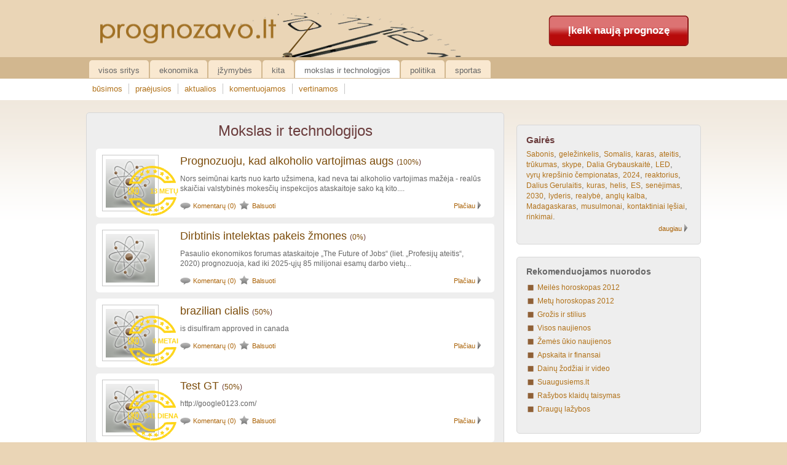

--- FILE ---
content_type: text/html; charset=UTF-8
request_url: http://www.prognozavo.lt/prognozes/mokslas-ir-technologijos
body_size: 5403
content:
<!DOCTYPE html PUBLIC "-//W3C//DTD XHTML 1.0 Transitional//EN" "http://www.w3.org/TR/xhtml1/DTD/xhtml1-transitional.dtd">
<html xmlns="http://www.w3.org/1999/xhtml">
<head>
    <meta http-equiv="Content-Type" content="text/html; charset=utf-8" />
    <meta name="google-site-verification" content="Fkdgr2FnrsOcnxOZCoRHyZ64JPCII-8AOa3u25AiS10" />
    

    <title>Mokslas ir technologijos - prognozavo.lt</title>
    <link href="/pcss/main.css?rev=201201031" rel="stylesheet" type="text/css" />
    <link href="/pcss/default.css?rev=201201031" rel="stylesheet" type="text/css" />
    <link rel="alternate" type="application/atom+xml" title="Atom" href="/rss/" />
    <!--[if IE 7]>
    <link href="/pcss/ie7.css?rev=201201031" rel="stylesheet" type="text/css" />
    <![endif]-->
    <!--[if IE 8]>
    <link href="/pcss/ie8.css?rev=201201031" rel="stylesheet" type="text/css" />
    <![endif]-->    
    <script type="text/javascript" src="/js/jquery.js"></script>
    <script type="text/javascript" src="/js/jquery.ui.js"></script>
    <script type="text/javascript" src="/js/jquery.dialog.js"></script>
    
    <script type="text/javascript" src="/pjs/main.js?rev=201010261"></script>
    
    
    
            <meta property="fb:page_id" content="124479864275593" />
    <!-- module css -->
    

    <!-- module js -->
        <script type="text/javascript" src="/pmjs/Forecast/Forecast.js?rev=201201031"></script>
    
    

<script type="text/javascript">
  var _gaq = _gaq || [];
  _gaq.push(['_setAccount', 'UA-15394320-9']);
  _gaq.push(['_trackPageview']);

  (function() {
    var ga = document.createElement('script'); ga.type = 'text/javascript'; ga.async = true;
    ga.src = ('https:' == document.location.protocol ? 'https://ssl' : 'http://www') + '.google-analytics.com/ga.js';
    var s = document.getElementsByTagName('script')[0]; s.parentNode.insertBefore(ga, s);
  })();
</script>


<script type="text/javascript" src="https://apis.google.com/js/plusone.js"></script>

</head>

<body>
    <div id="fb-root"></div>
    <script type="text/javascript">
    window.fbAsyncInit = function() {
        FB.init({
            appId: '126930920712855', status: true, cookie: true, xfbml: true
        });
    };
    (function(){
        var e = document.createElement('script'); e.async = true;
        e.src = document.location.protocol + '//connect.facebook.net/lt_LT/all.js';
        document.getElementById('fb-root').appendChild(e);
    }());
    </script>

<div class="pagrindinis">
    <div class="baneris1000x200">
    	</div>
    <div class="virsutinisBlokas bgClock">
        <a href="/" class="logo"><!--IE--></a>
        <div class="virsusDesine">
        <a class="ikelkPrognoze" href="/nauja">Įkelk naują prognozę</a>
<div class="lygiuotiDesine atitrauktiNuoVirsaus20">
	<fb:like font="trebuchet ms" href="http://www.facebook.com/prognozavo" layout="button_count" show_faces="false" width="120"></fb:like></div>
        </div>
        <div class="isvalytiApacia"><!--IE--></div>
    </div>
    <div class="isvalytiApacia"><!--IE--></div>
</div>
      
      <div class="virsutineNavigacija">
        <div class="pagrindinis">
                
    <ul class="menu">
            <li >
                 <a href="/prognozes/visos-sritys">Visos sritys</a> 
            </li>
                    <li >
                 <a href="/prognozes/ekonomika">Ekonomika</a> 
            </li>
                    <li >
                 <a href="/prognozes/izymybes">Įžymybės</a> 
            </li>
                    <li >
                 <a href="/prognozes/kita">Kita</a> 
            </li>
                    <li class="selected">
                 <a href="/prognozes/mokslas-ir-technologijos">Mokslas ir technologijos</a> 
            </li>
                    <li >
                 <a href="/prognozes/politika">Politika</a> 
            </li>
                    <li >
                 <a href="/prognozes/sportas">Sportas</a> 
            </li>
        
    </ul>

        </div>
      </div>
      <div class="virsutineSubNavigacija"><!--IE--></div>
    <div class="vidurinisBlokas gradientas">
      <div class="apatinisGradientas">  
        <div class="pagrindinis">
              <div class="vidinisBlokas">
                    <div class="isvalytiApacia"><!--IE--></div>
                        <div class="kaire">
    <div class="virsutinesSubKategorijos">
      <a href="/prognozes/mokslas-ir-technologijos?order=busimos" >būsimos</a> 
      <a href="/prognozes/mokslas-ir-technologijos?order=praejusios" >praėjusios</a> 
      <a href="/prognozes/mokslas-ir-technologijos?order=aktualios" >aktualios</a> 
      <a href="/prognozes/mokslas-ir-technologijos?order=komentuojamos" >komentuojamos</a> 
      <a href="/prognozes/mokslas-ir-technologijos?order=vertinamos" >vertinamos</a>
    </div>
    <div class="turinys">
    <h1 title="Mokslas ir technologijos">Mokslas ir technologijos</h1>
    
    <ul class="list">
                      
                <li>
            <dl>
                <dt>
                                         <a class="foto80x80" href="/prognozes/mokslas-ir-technologijos/prognozuoju-kad-alkoholio-vartojimas-augs-97032">
                        <img class="defaultFoto kategorija4" src="/pimg/blank.gif" title="Prognozuoju, kad alkoholio vartojimas augs" alt="Prognoz..." />
                    </a>
                                                                <a href="/prognozes/mokslas-ir-technologijos/prognozuoju-kad-alkoholio-vartojimas-augs-97032" class="laukiama">
                            13 metų
                        </a>
                                    </dt>
                <dd>
                    <h2 class="prognozePagalAutoriu"><a href="/prognozes/mokslas-ir-technologijos/prognozuoju-kad-alkoholio-vartojimas-augs-97032" title="Prognozuoju, kad alkoholio vartojimas augs" class="lygiuotiKaire">Prognozuoju, kad alkoholio vartojimas augs</a> <span class="lygiuotiKaire atitrauktiNuoVirsaus5 sriftas12 atitrauktiNuoKaires5">(<a href="/prognozes/mokslas-ir-technologijos/prognozuoju-kad-alkoholio-vartojimas-augs-97032" title="Lankytojų prognozė">100%</a>)</span></h2>
                    <p><a href="/prognozes/mokslas-ir-technologijos/prognozuoju-kad-alkoholio-vartojimas-augs-97032">Nors seimūnai karts nuo karto užsimena, kad neva tai alkoholio vartojimas mažėja - realūs skaičiai valstybinės mokesčių inspekcijos ataskaitoje sako ką kito....</a></p>
                    <p>
                        <a href="/prognozes/mokslas-ir-technologijos/prognozuoju-kad-alkoholio-vartojimas-augs-97032" class="lygiuotiKaire atitrauktiNuoDesines5 komentaraiIco sviesiRuda sriftas11">Komentarų (0)</a>
                        <a href="/prognozes/mokslas-ir-technologijos/prognozuoju-kad-alkoholio-vartojimas-augs-97032" class="lygiuotiKaire atitrauktiNuoDesines5 vertintiIco sviesiRuda sriftas11">Balsuoti</a>
                        <a href="/prognozes/mokslas-ir-technologijos/prognozuoju-kad-alkoholio-vartojimas-augs-97032" class="lygiuotiDesine daugiauIco sviesiRuda sriftas11">Plačiau</a>
                        
                    </p>
                    
                </dd>
            </dl>
        </li>
                      
                <li>
            <dl>
                <dt>
                                         <a class="foto80x80" href="/prognozes/mokslas-ir-technologijos/dirbtinis-intelektas-pakeis-zmones-97030">
                        <img class="defaultFoto kategorija4" src="/pimg/blank.gif" title="Dirbtinis intelektas pakeis žmones" alt="Dirbtin..." />
                    </a>
                                                        </dt>
                <dd>
                    <h2 class="prognozePagalAutoriu"><a href="/prognozes/mokslas-ir-technologijos/dirbtinis-intelektas-pakeis-zmones-97030" title="Dirbtinis intelektas pakeis žmones" class="lygiuotiKaire">Dirbtinis intelektas pakeis žmones</a> <span class="lygiuotiKaire atitrauktiNuoVirsaus5 sriftas12 atitrauktiNuoKaires5">(<a href="/prognozes/mokslas-ir-technologijos/dirbtinis-intelektas-pakeis-zmones-97030" title="Lankytojų prognozė">0%</a>)</span></h2>
                    <p><a href="/prognozes/mokslas-ir-technologijos/dirbtinis-intelektas-pakeis-zmones-97030">Pasaulio ekonomikos forumas ataskaitoje „The Future of Jobs“ (liet. „Profesijų ateitis“, 2020) prognozuoja, kad iki 2025-ųjų 85 milijonai esamų darbo vietų...</a></p>
                    <p>
                        <a href="/prognozes/mokslas-ir-technologijos/dirbtinis-intelektas-pakeis-zmones-97030" class="lygiuotiKaire atitrauktiNuoDesines5 komentaraiIco sviesiRuda sriftas11">Komentarų (0)</a>
                        <a href="/prognozes/mokslas-ir-technologijos/dirbtinis-intelektas-pakeis-zmones-97030" class="lygiuotiKaire atitrauktiNuoDesines5 vertintiIco sviesiRuda sriftas11">Balsuoti</a>
                        <a href="/prognozes/mokslas-ir-technologijos/dirbtinis-intelektas-pakeis-zmones-97030" class="lygiuotiDesine daugiauIco sviesiRuda sriftas11">Plačiau</a>
                        
                    </p>
                    
                </dd>
            </dl>
        </li>
                                      <li>
            <dl>
                <dt>
                                         <a class="foto80x80" href="/prognozes/mokslas-ir-technologijos/brazilian-cialis-97027">
                        <img class="defaultFoto kategorija4" src="/pimg/blank.gif" title="brazilian cialis" alt="brazili..." />
                    </a>
                                                                <a href="/prognozes/mokslas-ir-technologijos/brazilian-cialis-97027" class="laukiama">
                            6 metai
                        </a>
                                    </dt>
                <dd>
                    <h2 class="prognozePagalAutoriu"><a href="/prognozes/mokslas-ir-technologijos/brazilian-cialis-97027" title="brazilian cialis" class="lygiuotiKaire">brazilian cialis</a> <span class="lygiuotiKaire atitrauktiNuoVirsaus5 sriftas12 atitrauktiNuoKaires5">(<a href="/prognozes/mokslas-ir-technologijos/brazilian-cialis-97027" title="Lankytojų prognozė">50%</a>)</span></h2>
                    <p><a href="/prognozes/mokslas-ir-technologijos/brazilian-cialis-97027">is disulfiram approved in canada</a></p>
                    <p>
                        <a href="/prognozes/mokslas-ir-technologijos/brazilian-cialis-97027" class="lygiuotiKaire atitrauktiNuoDesines5 komentaraiIco sviesiRuda sriftas11">Komentarų (0)</a>
                        <a href="/prognozes/mokslas-ir-technologijos/brazilian-cialis-97027" class="lygiuotiKaire atitrauktiNuoDesines5 vertintiIco sviesiRuda sriftas11">Balsuoti</a>
                        <a href="/prognozes/mokslas-ir-technologijos/brazilian-cialis-97027" class="lygiuotiDesine daugiauIco sviesiRuda sriftas11">Plačiau</a>
                        
                    </p>
                    
                </dd>
            </dl>
        </li>
                                      <li>
            <dl>
                <dt>
                                         <a class="foto80x80" href="/prognozes/mokslas-ir-technologijos/test-gt-97020">
                        <img class="defaultFoto kategorija4" src="/pimg/blank.gif" title="Test GT" alt="Test GT" />
                    </a>
                                                                <a href="/prognozes/mokslas-ir-technologijos/test-gt-97020" class="laukiama">
                            341 diena
                        </a>
                                    </dt>
                <dd>
                    <h2 class="prognozePagalAutoriu"><a href="/prognozes/mokslas-ir-technologijos/test-gt-97020" title="Test GT" class="lygiuotiKaire">Test GT</a> <span class="lygiuotiKaire atitrauktiNuoVirsaus5 sriftas12 atitrauktiNuoKaires5">(<a href="/prognozes/mokslas-ir-technologijos/test-gt-97020" title="Lankytojų prognozė">50%</a>)</span></h2>
                    <p><a href="/prognozes/mokslas-ir-technologijos/test-gt-97020">http://google0123.com/</a></p>
                    <p>
                        <a href="/prognozes/mokslas-ir-technologijos/test-gt-97020" class="lygiuotiKaire atitrauktiNuoDesines5 komentaraiIco sviesiRuda sriftas11">Komentarų (0)</a>
                        <a href="/prognozes/mokslas-ir-technologijos/test-gt-97020" class="lygiuotiKaire atitrauktiNuoDesines5 vertintiIco sviesiRuda sriftas11">Balsuoti</a>
                        <a href="/prognozes/mokslas-ir-technologijos/test-gt-97020" class="lygiuotiDesine daugiauIco sviesiRuda sriftas11">Plačiau</a>
                        
                    </p>
                    
                </dd>
            </dl>
        </li>
                      
                <li>
            <dl>
                <dt>
                                         <a class="foto80x80" href="/prognozes/mokslas-ir-technologijos/dronai-taxi-2030-metais-perves-25-keleiviu-97015">
                        <img class="defaultFoto kategorija4" src="/pimg/blank.gif" title="Dronai - taxi 2030 metais perveš 25% keleivių" alt="Dronai..." />
                    </a>
                                                                <a href="/prognozes/mokslas-ir-technologijos/dronai-taxi-2030-metais-perves-25-keleiviu-97015" class="laukiama">
                            5 metai
                        </a>
                                    </dt>
                <dd>
                    <h2 class="prognozePagalAutoriu"><a href="/prognozes/mokslas-ir-technologijos/dronai-taxi-2030-metais-perves-25-keleiviu-97015" title="Dronai - taxi 2030 metais perveš 25% keleivių" class="lygiuotiKaire">Dronai - taxi 2030 metais perveš 25% keleivių</a> <span class="lygiuotiKaire atitrauktiNuoVirsaus5 sriftas12 atitrauktiNuoKaires5">(<a href="/prognozes/mokslas-ir-technologijos/dronai-taxi-2030-metais-perves-25-keleiviu-97015" title="Lankytojų prognozė">17%</a>)</span></h2>
                    <p><a href="/prognozes/mokslas-ir-technologijos/dronai-taxi-2030-metais-perves-25-keleiviu-97015">Dronai - taxi 2030 metais perveš 25% keleivių

http://fortune.com/2017/02/16/dubai-travel-drones-air-taxi-ehang-184/</a></p>
                    <p>
                        <a href="/prognozes/mokslas-ir-technologijos/dronai-taxi-2030-metais-perves-25-keleiviu-97015" class="lygiuotiKaire atitrauktiNuoDesines5 komentaraiIco sviesiRuda sriftas11">Komentarų (0)</a>
                        <a href="/prognozes/mokslas-ir-technologijos/dronai-taxi-2030-metais-perves-25-keleiviu-97015" class="lygiuotiKaire atitrauktiNuoDesines5 vertintiIco sviesiRuda sriftas11">Balsuoti</a>
                        <a href="/prognozes/mokslas-ir-technologijos/dronai-taxi-2030-metais-perves-25-keleiviu-97015" class="lygiuotiDesine daugiauIco sviesiRuda sriftas11">Plačiau</a>
                        
                    </p>
                    
                </dd>
            </dl>
        </li>
                      
                <li>
            <dl>
                <dt>
                                        <a class="foto80x80" href="/prognozes/mokslas-ir-technologijos/google-drive-debesu-paslauga-prades-veikti-balandi-807">
                    <img src="/pimg/blank.gif" style="background:url(/Uploads/images/small/807.jpg) center center no-repeat;" title="„Google Drive“ „debesų“ paslauga pradės veikti balandį" alt="„Google..." />
                    </a>
                                                        </dt>
                <dd>
                    <h2 class="prognozePagalAutoriu"><a href="/prognozes/mokslas-ir-technologijos/google-drive-debesu-paslauga-prades-veikti-balandi-807" title="„Google Drive“ „debesų“ paslauga pradės veikti balandį" class="lygiuotiKaire">„Google Drive“ „debesų“ paslauga pradės veikti balandį</a> <span class="lygiuotiKaire atitrauktiNuoVirsaus5 sriftas12 atitrauktiNuoKaires5">(<a href="/prognozes/mokslas-ir-technologijos/google-drive-debesu-paslauga-prades-veikti-balandi-807" title="Lankytojų prognozė">73%</a>)</span></h2>
                    <p><a href="/prognozes/mokslas-ir-technologijos/google-drive-debesu-paslauga-prades-veikti-balandi-807">Informuotų interneto šaltinių teigimu, kompanija „Google“ balandžio pradžioje gali oficialiai paleisti savo „debesų“ servisą vartotojų duomenų saugojimui...</a></p>
                    <p>
                        <a href="/prognozes/mokslas-ir-technologijos/google-drive-debesu-paslauga-prades-veikti-balandi-807" class="lygiuotiKaire atitrauktiNuoDesines5 komentaraiIco sviesiRuda sriftas11">Komentarų (0)</a>
                        <a href="/prognozes/mokslas-ir-technologijos/google-drive-debesu-paslauga-prades-veikti-balandi-807" class="lygiuotiKaire atitrauktiNuoDesines5 vertintiIco sviesiRuda sriftas11">Balsuoti</a>
                        <a href="/prognozes/mokslas-ir-technologijos/google-drive-debesu-paslauga-prades-veikti-balandi-807" class="lygiuotiDesine daugiauIco sviesiRuda sriftas11">Plačiau</a>
                        
                    </p>
                    
                </dd>
            </dl>
        </li>
                      
                <li>
            <dl>
                <dt>
                                        <a class="foto80x80" href="/prognozes/mokslas-ir-technologijos/didziausio-planetoje-teleskopo-gamyba-prasides-2016-metais-806">
                    <img src="/pimg/blank.gif" style="background:url(/Uploads/images/small/806.jpg) center center no-repeat;" title="Didžiausio planetoje teleskopo gamybą prasidės 2016 metais" alt="Didžiau..." />
                    </a>
                                                        </dt>
                <dd>
                    <h2 class="prognozePagalAutoriu"><a href="/prognozes/mokslas-ir-technologijos/didziausio-planetoje-teleskopo-gamyba-prasides-2016-metais-806" title="Didžiausio planetoje teleskopo gamybą prasidės 2016 metais" class="lygiuotiKaire">Didžiausio planetoje teleskopo gamybą prasidės 2016...</a> <span class="lygiuotiKaire atitrauktiNuoVirsaus5 sriftas12 atitrauktiNuoKaires5">(<a href="/prognozes/mokslas-ir-technologijos/didziausio-planetoje-teleskopo-gamyba-prasides-2016-metais-806" title="Lankytojų prognozė">75%</a>)</span></h2>
                    <p><a href="/prognozes/mokslas-ir-technologijos/didziausio-planetoje-teleskopo-gamyba-prasides-2016-metais-806">Balandžio 3 d. Amsterdame susitiks 1,3 mlrd. svarų vertės astronominio projekto „Square Kilometre Array“ (SKA) vykdomojo komiteto nariai – bus sprendžiama,...</a></p>
                    <p>
                        <a href="/prognozes/mokslas-ir-technologijos/didziausio-planetoje-teleskopo-gamyba-prasides-2016-metais-806" class="lygiuotiKaire atitrauktiNuoDesines5 komentaraiIco sviesiRuda sriftas11">Komentarų (0)</a>
                        <a href="/prognozes/mokslas-ir-technologijos/didziausio-planetoje-teleskopo-gamyba-prasides-2016-metais-806" class="lygiuotiKaire atitrauktiNuoDesines5 vertintiIco sviesiRuda sriftas11">Balsuoti</a>
                        <a href="/prognozes/mokslas-ir-technologijos/didziausio-planetoje-teleskopo-gamyba-prasides-2016-metais-806" class="lygiuotiDesine daugiauIco sviesiRuda sriftas11">Plačiau</a>
                        
                    </p>
                    
                </dd>
            </dl>
        </li>
                      
                <li>
            <dl>
                <dt>
                                        <a class="foto80x80" href="/prognozes/mokslas-ir-technologijos/naujasis-apple-iphone-5-gaus-dar-didesni-ekrana-802">
                    <img src="/pimg/blank.gif" style="background:url(/Uploads/images/small/802.jpg) center center no-repeat;" title="Naujasis „Apple“ „iPhone 5“ gaus dar didesnį ekraną" alt="Naujasi..." />
                    </a>
                                                        </dt>
                <dd>
                    <h2 class="prognozePagalAutoriu"><a href="/prognozes/mokslas-ir-technologijos/naujasis-apple-iphone-5-gaus-dar-didesni-ekrana-802" title="Naujasis „Apple“ „iPhone 5“ gaus dar didesnį ekraną" class="lygiuotiKaire">Naujasis „Apple“ „iPhone 5“ gaus dar didesnį ekraną</a> <span class="lygiuotiKaire atitrauktiNuoVirsaus5 sriftas12 atitrauktiNuoKaires5">(<a href="/prognozes/mokslas-ir-technologijos/naujasis-apple-iphone-5-gaus-dar-didesni-ekrana-802" title="Lankytojų prognozė">73%</a>)</span></h2>
                    <p><a href="/prognozes/mokslas-ir-technologijos/naujasis-apple-iphone-5-gaus-dar-didesni-ekrana-802">Kaip praneša naujienų agentūra Reuters, remdamasi P. Korėjos žiniasklaidos išplatinta informacija, naujos kartos Apple išmaniojo telefono iPhone ekrano...</a></p>
                    <p>
                        <a href="/prognozes/mokslas-ir-technologijos/naujasis-apple-iphone-5-gaus-dar-didesni-ekrana-802" class="lygiuotiKaire atitrauktiNuoDesines5 komentaraiIco sviesiRuda sriftas11">Komentarų (0)</a>
                        <a href="/prognozes/mokslas-ir-technologijos/naujasis-apple-iphone-5-gaus-dar-didesni-ekrana-802" class="lygiuotiKaire atitrauktiNuoDesines5 vertintiIco sviesiRuda sriftas11">Balsuoti</a>
                        <a href="/prognozes/mokslas-ir-technologijos/naujasis-apple-iphone-5-gaus-dar-didesni-ekrana-802" class="lygiuotiDesine daugiauIco sviesiRuda sriftas11">Plačiau</a>
                        
                    </p>
                    
                </dd>
            </dl>
        </li>
                      
                <li>
            <dl>
                <dt>
                                        <a class="foto80x80" href="/prognozes/mokslas-ir-technologijos/intel-iki-metu-pabaigos-prades-teikti-interneto-televizijos-paslauga-798">
                    <img src="/pimg/blank.gif" style="background:url(/Uploads/images/small/798.jpg) center center no-repeat;" title="„Intel“ iki metų pabaigos pradės teikti interneto televizijos paslaugą" alt="„Intel“..." />
                    </a>
                                                        </dt>
                <dd>
                    <h2 class="prognozePagalAutoriu"><a href="/prognozes/mokslas-ir-technologijos/intel-iki-metu-pabaigos-prades-teikti-interneto-televizijos-paslauga-798" title="„Intel“ iki metų pabaigos pradės teikti interneto televizijos paslaugą" class="lygiuotiKaire">„Intel“ iki metų pabaigos pradės teikti interneto...</a> <span class="lygiuotiKaire atitrauktiNuoVirsaus5 sriftas12 atitrauktiNuoKaires5">(<a href="/prognozes/mokslas-ir-technologijos/intel-iki-metu-pabaigos-prades-teikti-interneto-televizijos-paslauga-798" title="Lankytojų prognozė">24%</a>)</span></h2>
                    <p><a href="/prognozes/mokslas-ir-technologijos/intel-iki-metu-pabaigos-prades-teikti-interneto-televizijos-paslauga-798">Korporacija „Intel“ ketina pradėti veiklą sau naujoje rinkoje ir pristatyti naują internetinės televizijos (IPTV) paslaugą, kuri galėtų sudaryti konkurenciją...</a></p>
                    <p>
                        <a href="/prognozes/mokslas-ir-technologijos/intel-iki-metu-pabaigos-prades-teikti-interneto-televizijos-paslauga-798" class="lygiuotiKaire atitrauktiNuoDesines5 komentaraiIco sviesiRuda sriftas11">Komentarų (0)</a>
                        <a href="/prognozes/mokslas-ir-technologijos/intel-iki-metu-pabaigos-prades-teikti-interneto-televizijos-paslauga-798" class="lygiuotiKaire atitrauktiNuoDesines5 vertintiIco sviesiRuda sriftas11">Balsuoti</a>
                        <a href="/prognozes/mokslas-ir-technologijos/intel-iki-metu-pabaigos-prades-teikti-interneto-televizijos-paslauga-798" class="lygiuotiDesine daugiauIco sviesiRuda sriftas11">Plačiau</a>
                        
                    </p>
                    
                </dd>
            </dl>
        </li>
                      
                <li>
            <dl>
                <dt>
                                        <a class="foto80x80" href="/prognozes/mokslas-ir-technologijos/pirmasis-windows-8-plansetinis-kompiuteris-lenovo-794">
                    <img src="/pimg/blank.gif" style="background:url(/Uploads/images/small/794.jpg) center center no-repeat;" title="Pirmasis „Windows 8“ planšetinis kompiuteris – „Lenovo“?  " alt="Pirmasi..." />
                    </a>
                                                        </dt>
                <dd>
                    <h2 class="prognozePagalAutoriu"><a href="/prognozes/mokslas-ir-technologijos/pirmasis-windows-8-plansetinis-kompiuteris-lenovo-794" title="Pirmasis „Windows 8“ planšetinis kompiuteris – „Lenovo“?  " class="lygiuotiKaire">Pirmasis „Windows 8“ planšetinis kompiuteris –...</a> <span class="lygiuotiKaire atitrauktiNuoVirsaus5 sriftas12 atitrauktiNuoKaires5">(<a href="/prognozes/mokslas-ir-technologijos/pirmasis-windows-8-plansetinis-kompiuteris-lenovo-794" title="Lankytojų prognozė">75%</a>)</span></h2>
                    <p><a href="/prognozes/mokslas-ir-technologijos/pirmasis-windows-8-plansetinis-kompiuteris-lenovo-794">„Lenovo“ ketina tapti pirmuoju gamintoju, išleisiančiu „Windows
 8“ planšetinį kompiuterį naujosios OS pasirodymo metu spalį.

Kol kas detalių apie...</a></p>
                    <p>
                        <a href="/prognozes/mokslas-ir-technologijos/pirmasis-windows-8-plansetinis-kompiuteris-lenovo-794" class="lygiuotiKaire atitrauktiNuoDesines5 komentaraiIco sviesiRuda sriftas11">Komentarų (1)</a>
                        <a href="/prognozes/mokslas-ir-technologijos/pirmasis-windows-8-plansetinis-kompiuteris-lenovo-794" class="lygiuotiKaire atitrauktiNuoDesines5 vertintiIco sviesiRuda sriftas11">Balsuoti</a>
                        <a href="/prognozes/mokslas-ir-technologijos/pirmasis-windows-8-plansetinis-kompiuteris-lenovo-794" class="lygiuotiDesine daugiauIco sviesiRuda sriftas11">Plačiau</a>
                        
                    </p>
                    
                </dd>
            </dl>
        </li>
    
    </ul>
    
    <div class="isvalytiApacia"><!--IE--></div>
    </div>
    <div class="isvalytiApacia"><!--IE--></div>
    <div class="pagination"><a class="passive"><span class="atgal"><img src="/pimg/blank.gif" class="ikonos rodykleIKaire" alt="" /> Atgal</span></a>
<a class="passive pageAct">1</a><a href="/prognozes/mokslas-ir-technologijos/?page=2">2</a><a href="/prognozes/mokslas-ir-technologijos/?page=3">3</a><span>...</span><a href="/prognozes/mokslas-ir-technologijos/?page=10">10</a><span>...</span><a href="/prognozes/mokslas-ir-technologijos/?page=19">19</a>
<a href="/prognozes/mokslas-ir-technologijos/?page=19"><span class="pirmyn">Pirmyn <img src="/pimg/blank.gif" class="ikonos rodykleIDesine"  alt="" /></span></a><div style="clear:both"><!-- --></div></div>
    <div class="isvalytiApacia"><!--IE--></div>
</div>
<div class="desine desinysTurinys">
   <div class="fbBlokas atitrauktiNuoApacios20">
     <script type = "text/javascript">
            //<![CDATA[
            document.writeln('<fb:like-box href="http://www.facebook.com/prognozavo" width="300" show_faces="true" stream="false" header="false" height="270"></fb:like-box>');
            //]]>
     </script>
   </div>
   <div class="isvalytiApacia"><!--IE--></div>
       <div class="gairiuBlokelis">
        <p class="gairiuBlokelioPavadinimas"><a href="/prognozes/visos-sritys/gaires">Gairės</a></p>
        <div class="gairiuBlokelioSarasas">
	        	            <a href="/prognozes/visos-sritys/gaires/Sabonis">Sabonis</a>, 	        	            <a href="/prognozes/visos-sritys/gaires/geležinkelis">geležinkelis</a>, 	        	            <a href="/prognozes/visos-sritys/gaires/Somalis">Somalis</a>, 	        	            <a href="/prognozes/visos-sritys/gaires/karas">karas</a>, 	        	            <a href="/prognozes/visos-sritys/gaires/ateitis">ateitis</a>, 	        	            <a href="/prognozes/visos-sritys/gaires/trūkumas">trūkumas</a>, 	        	            <a href="/prognozes/visos-sritys/gaires/skype">skype</a>, 	        	            <a href="/prognozes/visos-sritys/gaires/Dalia Grybauskaitė">Dalia Grybauskaitė</a>, 	        	            <a href="/prognozes/visos-sritys/gaires/LED">LED</a>, 	        	            <a href="/prognozes/visos-sritys/gaires/vyrų krepšinio čempionatas">vyrų krepšinio čempionatas</a>, 	        	            <a href="/prognozes/visos-sritys/gaires/2024">2024</a>, 	        	            <a href="/prognozes/visos-sritys/gaires/reaktorius">reaktorius</a>, 	        	            <a href="/prognozes/visos-sritys/gaires/Dalius Gerulaitis">Dalius Gerulaitis</a>, 	        	            <a href="/prognozes/visos-sritys/gaires/kuras">kuras</a>, 	        	            <a href="/prognozes/visos-sritys/gaires/helis">helis</a>, 	        	            <a href="/prognozes/visos-sritys/gaires/ES">ES</a>, 	        	            <a href="/prognozes/visos-sritys/gaires/senėjimas">senėjimas</a>, 	        	            <a href="/prognozes/visos-sritys/gaires/2030">2030</a>, 	        	            <a href="/prognozes/visos-sritys/gaires/lyderis">lyderis</a>, 	        	            <a href="/prognozes/visos-sritys/gaires/realybė">realybė</a>, 	        	            <a href="/prognozes/visos-sritys/gaires/anglų kalba">anglų kalba</a>, 	        	            <a href="/prognozes/visos-sritys/gaires/Madagaskaras">Madagaskaras</a>, 	        	            <a href="/prognozes/visos-sritys/gaires/musulmonai">musulmonai</a>, 	        	            <a href="/prognozes/visos-sritys/gaires/kontaktiniai lęšiai">kontaktiniai lęšiai</a>, 	        	            <a href="/prognozes/visos-sritys/gaires/rinkimai">rinkimai</a>.	        
        </div>
        <a href="/prognozes/visos-sritys/gaires" class="lygiuotiDesine daugiauIco sviesiRuda sriftas11">daugiau</a>
    	 <div class="isvalytiApacia"><!--IE--></div>
    </div>
      
   <div class="isvalytiApacia"><!--IE--></div>
   <div class="gairiuBlokelis">
        <p class="gairiuBlokelioPavadinimas atitrauktiNuoApacios10">
            <strong class="sriftas14">Rekomenduojamos nuorodos</strong></p>
        <div class="gairiuBlokelioSarasas">
            <ul class="standartinisSarasas sriftas13">
                <li>
                    <a href="http://apps.facebook.com/meiles_horoskopas/" target="_blank" title="Meilės horoskopas 2012">Meilės horoskopas 2012</a></li>
                <li>
                    <a href="http://apps.facebook.com/metu_horoskopas/" target="_blank" title="Metų horoskopas 2012">Metų horoskopas 2012</a></li> 
                <li>
                    <a href="http://grozioklubas.lt" target="_blank" title="Grožis ir stilius">Grožis ir stilius</a></li>
                <li>
                    <a href="http://glaustai.lt" target="_blank" title="Visos naujienos">Visos naujienos</a></li>
                <li>
                    <a href="http://ukioklubas.lt" target="_blank" title="Žemės ūkio naujienos">Žemės ūkio naujienos</a></li>
                <li>
                    <a href="http://accbaltic.lt" target="_blank" title="Apskaita ir finansai">Apskaita ir finansai</a></li>
                <li>
                    <a href="http://dainos.lt" target="_blank" title="Dainų žodžiai ir video">Dainų žodžiai ir video</a></li>
                <li>
                    <a href="http://suaugusiems.lt" target="_blank" title="Suaugusiems.lt">Suaugusiems.lt</a></li>
                <li>
                    <a href="http://rasyba.lt" target="_blank" title="Rašybos klaidų taisymas">Ra&scaron;ybos klaidų taisymas</a></li>
                <li>
                    <a href="http://draugulazybos.lt" target="_blank" title="Draugų lažybos">Draugų lažybos</a></li>    
            </ul>
        </div>
        <div class="isvalytiApacia">
    <!--IE-->   </div>
    </div>
   <div class="fbBlokas atitrauktiNuoApacios20">
        <script type = "text/javascript">
            //<![CDATA[
            document.writeln('<fb:recommendations site="http://www.prognozavo.lt" width="300" height="413" header="true" font="trebuchet ms"></fb:recommendations>');
            //]]>
        </script>
   </div>
   <div class="isvalytiApacia"><!--IE--></div>
    <div class="reklamosBlokas">

        <span class="lygiuotiDesine">
          <img class="taskas" src="/pimg/blank.gif" alt="*"/><a href="http://www.interprekyba.lt/reklama" target="_blank">reklama</a><img class="taskas" src="/pimg/blank.gif" alt="*"/>
        </span>
   </div>
   
</div>
                    <div class="isvalytiApacia"><!--IE--></div>
              </div>
        </div>
     </div>   
    </div>    
    <div class="apatinePagrindineNavigacija">
       <div class="pagrindinis">         
                
    <ul class="menu">
            <li >
                 <a href="/prognozes/visos-sritys">Visos sritys</a> 
            </li>
                    <li >
                 <a href="/prognozes/ekonomika">Ekonomika</a> 
            </li>
                    <li >
                 <a href="/prognozes/izymybes">Įžymybės</a> 
            </li>
                    <li >
                 <a href="/prognozes/kita">Kita</a> 
            </li>
                    <li class="selected">
                 <a href="/prognozes/mokslas-ir-technologijos">Mokslas ir technologijos</a> 
            </li>
                    <li >
                 <a href="/prognozes/politika">Politika</a> 
            </li>
                    <li >
                 <a href="/prognozes/sportas">Sportas</a> 
            </li>
        
    </ul>

       </div>         
   </div>
    <div class="pagrindinis"> 
        <div class="isvalytiApacia atitrauktiNuoVirsaus50"><!--IE--></div>
        <div class="apatineNavigacija">
            <a href="/apie-mus/">Apie mus</a> <span class="lygiuotiKaire">|</span>
            <a href="/susisiekime/">Susisiekime!</a> <span class="lygiuotiKaire">|</span>
            <a href="http://www.interprekyba.lt/reklama" target="_blank">Reklama</a>
        </div>
        <span class="sprendimas lygiuotiDesine atitrauktiNuoVirsaus10">Sprendimas: <a href="http://www.interprekyba.lt/svetainiu-kurimas" target="_blank">UAB Interprekyba</a></span>
        <span class="lygiuotiDesine atitrauktiNuoVirsaus10">&copy; 2026 Prognozavo.lt.</span>
        <div class="isvalytiApacia"><!--IE--></div>
    </div>
    


</body>
</html>

--- FILE ---
content_type: text/css
request_url: http://www.prognozavo.lt/pcss/main.css?rev=201201031
body_size: 1554
content:
@charset "utf-8";
html, body {height:100%;}
html, body, div, span, object, iframe, h1, h2, h3, h4, h5, h6, p, blockquote, pre, a, abbr, acronym, address, big, dfn, em, font, img, q, s, samp, small, strike, strong, tt, b, u, i, center, dl, dt, dd, li, fieldset, form, label, legend, table, caption, tbody, tfoot, thead, tr, th, td {
margin: 0;	padding: 0;	border: 0; outline: 0;}
table
{
    border-collapse:collapse;
}
body {
	background: #fff;
	font-family: "Trebuchet MS", Arial, Helvetica, sans-serif;
	font-size: 12px;
	color: #000;
	margin:0;
}
a{
	text-decoration: none;
    cursor:pointer;
}
a:hover{
	text-decoration: underline;
    
}
h1{
	font-size: 24px;
	font-weight: normal;
}
h2 {
	font-size: 15px;
}
.uzsidarantisPseudoVirsus h2, .pseudologoVirsus h2 {
	padding: 0 45px;
    font-size:13px;
}
h3 {
	font-size: 13px;
}

h4{
	font-size:11px;
}

ul, ol{
    margin:0px;
    padding:0px;
}

ul li, ol li{
    list-style:none;
    margin:0px;
    padding:0px;
}

/** Dialog - begin*/
.ui-background
{
    position:absolute;
    top:0;
    left:0;
    height:100%;
    width:100%;
    background:#fff;
    filter:alpha(opacity=40);
    -moz-opacity: 0.4;
    opacity: 0.4;
    z-index:5;
}
.ui-dialog
{
    z-index:6;
    position:absolute;
    top:0;
    left:0;
    padding:5px;
    background:#fff;
    border:1px solid #999;
    -moz-box-shadow:0 0 15px #999;
    -webkit-box-shadow:0 0 15px #999;
    box-shadow:0 0 15px #999;
}
.ui-dialog-titlebar
{
    background:#47A2DA;
    color:#fff;
    cursor:move;
    padding:5px;
    font-size:14px;
    line-height:20px;
    margin-bottom:10px;
    font-weight:bold;
}
.ui-dialog-content
{
    background:#fff;
    min-width:250px;
    overflow-x:hidden;
    overflow-y:auto;
}
.ui-dialog-buttons
{
    margin-top:10px;
    background:#fff;
    border-top:1px solid #ddd;
    padding:5px 5px 0;
}
.ui-dialog-loading
{
    display:none;
}
.ui-dialog-loading img
{
    vertical-align:middle;
}
.ui-corner-all
{
    -moz-border-radius:5px;
    -webkit-border-radius:5px;
    border-radius:5px;
}
.ui-dialog-titlebar-close
{
    float:right;
    display:block;
    width:20px;
    height:20px;
    background:url(/pimg/dialog.plugin_close.png) no-repeat top left;
}
.ui-dialog-titlebar-close:hover
{
    background-position:bottom left !important;
}
.ui-dialog-titlebar-close span
{
    display:none;
}

.redAlert { background:#bc0000 !important; }
.redNotice { background:#fb980a !important; }

.none
{
    height:0;
    overflow:hidden;
}

/*Dialog - end*/

.isvalytiApacia {
clear:both;
}


.pagrindinis {
height:auto;
margin:0 auto;
width:1000px;
}

.vidinisBlokas{
    overflow:hidden;
    display:block;
}

.centruotiBloka{
    margin:auto;
}

.isvalytiApacia{clear:both;}

.atitrauktiNuoVirsaus2{margin-top:2px;}
.atitrauktiNuoVirsaus5{margin-top:5px;}
.atitrauktiNuoVirsaus7{margin-top:7px;}
.atitrauktiNuoVirsaus8{margin-top:8px;}
.atitrauktiNuoVirsaus5{margin-top:5px;}
.atitrauktiNuoVirsaus10{margin-top:10px;}
.atitrauktiNuoVirsaus15{margin-top:15px;}
.atitrauktiNuoVirsaus20{margin-top:20px;}
.atitrauktiNuoVirsaus25{margin-top:25px;}

.atitrauktiNuoApacios5{margin-bottom:5px;}
.atitrauktiNuoApacios10{margin-bottom:10px;}
.atitrauktiNuoApacios15{margin-bottom:15px;}
.atitrauktiNuoApacios20{margin-bottom:20px;}
.atitrauktiNuoApacios25{margin-bottom:25px;}

.atitrauktiNuoKaires5{margin-left:5px;}
.atitrauktiNuoKaires10{margin-left:10px;}
.atitrauktiNuoKaires15{margin-left:15px;}

.atitrauktiNuoDesines5{margin-right:5px;}
.atitrauktiNuoDesines10{margin-right:10px;}
.atitrauktiNuoDesines15{margin-right:15px;}

.lygiuotiKaire{float:left;}
.lygiuotiDesine{float:right;}


.centruotiTeksta{text-align:center;}
.lygiuotiTekstaDesine{text-align:right;}
.lygiuotiTekstaKaire{text-align:left;}


.raudonasTekstas{color:#b70b0b;}
.baltasTekstas{color:#ffffff;}
.ruzavasTekstas{color:#E6CECE;}
.boldas{font-weight:bold;}
.sviesiPilka{color:#aaaaaa !important;}
.sviesiRuda{color:#ab6409 !important;}
.sriftas11{font-size:11px !important;}
.sriftas12{font-size:12px !important;}
.sriftas13{font-size:13px;}
.sriftas14{font-size:14px;}
.sriftas15{font-size:15px;}
.sriftas17{font-size:17px;}

.ilgis100{width:100px;}
.ilgis150{width:150px;}
.ilgis200{width:200px;}
.ilgis250{width:250px;}
.ilgis260{width:260px;}
.ilgis270{width:270px;}
.ilgis300{width:300px;}


.aukstis370{height:370px;}
.aukstis410{height:410px;}

.relatyviPozicija{
  position:relative;
}


.atitrauktiNuoVirsaus20P{
  padding-top:20px;
}


--- FILE ---
content_type: text/css
request_url: http://www.prognozavo.lt/pcss/default.css?rev=201201031
body_size: 7346
content:
/*prognozavo.lt CSS */

body{
    background:url(/pimg/bg.jpg) top left repeat #eae8ea;
    font-family: Arial, Verdana, sans-serif;
	font-size: 13px;
	color: #666;
	margin:0;
} 

a{
    color:#b1721a;
    text-decoration:none;
}

a:hover{text-decoration:underline;}

.virsutinisBlokas {
background:none;
display:block;
height:90px;
margin:0 auto;
padding:10px 0;
width:1000px;
}

.logo {
background:url(/pimg/logo.png) center center no-repeat;
display:block;
height:90px;
margin:0;
padding:0;
width:290px;
float:left;
}

.virsusDesine{
display:block;
float:right;
height:90px;
width:700px;
font-size:17px;
}

.virsusDesine p{
    display:block;
    padding:20px;
    margin:0px;
    width:410px;
    float:right;
}

.virsusDesine a.ikelkPrognoze{
    background:transparent url(/pimg/ikelk.png) no-repeat scroll center center;
    color:#FFFFFF;
    cursor:pointer;
    display:block;
    float:right;
    font-size:17px;
    font-weight:600;
    line-height:50px;
    margin:15px 20px 20px 0;
    text-align:center;
    width:228px;
}

.virsusDesine a:hover.ikelkPrognoze{
  color:#ffffff;
  text-decoration:none;
  background:url(/pimg/ikelkHover.png) center center no-repeat;  
}

.virsusDesine a:focus.ikelkPrognoze{
  color:#ededed;
  text-decoration:none;
  background:url(/pimg/ikelkHover.png) center center no-repeat;  
}

.vidurinisBlokas{
    overflow:hidden;
    width:1000px;
    margin:0px;
    padding:0px;
}


.virsutineNavigacija{
    width:996px;
    height:53px;
    text-align:center;
    border:2px solid #fcf8f8;
    margin:0px;
    padding:0px;
    overflow:hidden;
}

ul.menu{
    padding:10px;
    font-family:Verdana, Arial, Helvetica, sans-serif;
    font-size:15px;
}

ul.menu li{
    list-style:none;
    border:none;
    float:left;
    padding:8px 28px;
}

ul.menu li a{
    text-decoration:none;
}

ul.menu li.aktyvus a{
     color:#888888;
     font-weight:bolder;
     text-decoration:none;
}

ul.menu li a:hover{
    text-decoration:underline;
}

ul.menu li.aktyvus a:hover{
    text-decoration:none;
}

.timeline-event-icon {
background:none repeat scroll 0 0 #FFFFFF;
border:1px solid #A5A5A5;
padding:2px;
}

.demesioBlokas{
    width:998px;
    text-align:center;
    border:1px solid #fcf8f8;
    background:#f5f5f5;
    margin:10px 0px;
    padding:0px;
    overflow:hidden;
}

.demesioBlokas p{
    margin:10px;
    padding:10px;
    text-align:center;
    font-size:15px;
    color:#a64612;
    font-weight:bolder;
}

.footnotes{
    display:block;
    padding:10px 0px 0px 0px;
    color:#aaaaaa;
}

.horizontaliLinija{
    display:block;
    clear:both;
    width:100%;
    height:4px;
    background:url(/pimg/line.gif) top center repeat-x;
    margin-top:5px;
    margin-bottom:5px;
}

.pabaigosBlokas{
    padding:5px 5px 10px 5px;
    overflow:hidden;
    display:block;
}

.apatinisBlokas{
    border:none;
    margin-top:20px;
    margin-bottom:20px;
}


.desine{
    width:300px;
    margin:0px 0px 0px 10px;
    padding:0px;
    float:right;
}

.kaire{
    width:680px;
    margin:0px 10px 0px 0px;
    padding:0px;
    float:left;
    display:block;
    overflow:hidden;
}




.reklamosBlokas{
   padding:0px;
   width:300px;
   height:auto; 
   overflow:hidden;  
}

.reklamosBlokas div{
   background:#ffffff;
   padding:0px;
   width:300px;
   height:auto; 
   overflow:hidden; 
}

.taskas {
background-image:url(/pimg/sprite.png);
background-position:-6px -109px;
background-repeat:no-repeat;
height:15px;
width:14px;
}  

.apieMus{
    width:278px;
    height:216px;
    display:block;
    padding:20px 25px;
    border:2px solid #fcf8f8;
    float:left;
    margin-right:20px;
} 

.apieMus h2{
    font-size:17px;
    color:#6b3d3d;
    padding:0px;
    margin:0px 0px 10px 0px;
}

.apieMus p{
    margin-bottom:10px;
    padding:0px;
    line-height:18px;
    font-size:13px;
}

ul.standartinisSarasas{
    margin-bottom:10px;
    overflow:hidden;
}

ul.standartinisSarasas li{
    padding-left:18px;
    padding-bottom:5px;
    background-image:url(/pimg/sprite.png);
    background-position:-6px -137px;
    background-repeat:no-repeat;
}

.prognozuotojuReitingai{
    float:left;
    padding:20px 25px;
    border:2px solid #fcf8f8;
    max-width:268px;
    min-height:216px;
    overflow:hidden;
}

.prognozuotojuReitingai h2{
    font-size:17px;
    color:#6b3d3d;
    padding:0px;
    margin:0px 0px 10px 0px;
}

.ratingas li {list-style:none;margin:0;}
.ratingas dl, .ratingas dt, .ratingas dd{height:22px;display:block;}
.ratingas dt{width:30px; float:left;}
.ratingas dd{float:left;width:60px;}
.ratingas .name{width:120px;}

.prognozuotojuReitingai ul.ratingas{
    overflow:hidden;
}

.prognozuotojuReitingai ul.ratingas li{
    margin-bottom:10px;
    height:22px;
    overflow:hidden;
}

.prognozuotojuReitingai ul.ratingas dt.vieta{
    font-size:18px;
    color:#8f6036;
    width:14px;
    font-weight:bold;
    padding-top:2px;
}

.prognozuotojuReitingai ul.ratingas dd.name{
    margin-right:2px;
    overflow:hidden;
    padding-top:5px;
    width:108px;
}

.prognozuotojuReitingai ul.ratingas dd.data1{
    margin-right:2px;
    overflow:hidden;
    padding-top:5px;
    text-align:right;
    width:20px;
}

.prognozuotojuReitingai ul.ratingas dd.data2{
    background-image:url(/pimg/ratings.png);
    background-repeat:no-repeat;
    height:15px;
    margin-top:6px;
    text-align:right;
    width:122px;
}

.prognozuotojuReitingai ul.ratingas dd.rate1{
    background-position:0px 0px;
}

.prognozuotojuReitingai ul.ratingas dd.rate2{
    background-position:0px -14px;
}

.prognozuotojuReitingai ul.ratingas dd.rate3{
    background-position:0px -28px;
}

.prognozuotojuReitingai ul.ratingas dd.rate4{
    background-position:0px -42px;
}

.prognozuotojuReitingai ul.ratingas dd.rate5{
    background-position:0px -56px;
}

.apatinisBlokas .kontaktuForma{
    border:2px solid #FCF8F8;
    display:block;
    float:left;
    min-height:206px;
    margin-right:20px;
    margin-top:25px;
    padding:20px 25px;
    width:620px;
}

.apatinisBlokas .kontaktuForma h2{
    font-size:17px;
    color:#6b3d3d;
    padding:0px;
    margin:0px 0px 10px 0px;
}

.apatinisBlokas .kontaktuForma p{
    margin-bottom:10px;
    padding:0px;
    line-height:18px;
    font-size:13px;
}

.kaireKontaktai{
    width:302px;
    margin-right:20px;
    float:left;
    min-height:208px;
    overflow:hidden;
}


.apatinisBlokas .kontaktuForma .susisiekiteSuMumis{
    width:297px;
    min-height:208px;
    overflow:hidden;
}


input[type="text"]{
-webkit-border-radius: 3px;
-moz-border-radius: 3px;
border-radius: 3px;
-khtml-border-radius: 3px;
background:transparent url(/pimg/sprite.png) repeat-x scroll left top;
border:1px solid #999999;
height:20px;
padding-left:5px;
padding-right:5px;
}

input [type="submit"], button{
-webkit-border-radius: 5px;
-moz-border-radius: 5px;
border-radius: 5px;
-khtml-border-radius: 5px;
background-image:url(/pimg/sprite.png);
background-position:0 -24px;
background-repeat:repeat-x;
border:1px solid #999999;
height:31px;
padding-left:15px;
padding-right:15px;
cursor:pointer;
}

input [type="submit"]:hover, button:hover{
background-position:0 -54px;
}

textarea{
-webkit-border-radius: 3px;
-moz-border-radius: 3px;
border-radius: 3px;
-khtml-border-radius: 3px;
background:#ffffff;
border:1px solid #999999;
padding-left:5px;
padding-right:5px;    
}

.apatinisBlokas .kontaktuForma .susisiekiteSuMumis .formBlock dt{
    float:left;
    padding:6px 0;
    width:100px;
}

.apatinisBlokas .kontaktuForma .susisiekiteSuMumis .formBlock dd{
    float:left;
    padding:2px 0;
    width:197px;
}

.apatinisBlokas .kontaktuForma .susisiekiteSuMumis input[type="text"]{
    width:185px;
}

.apatinisBlokas .kontaktuForma .susisiekiteSuMumis textarea{
    width:185px;
    height:78px;
}

.errorOut{
    padding:5px 5px 5px 25px !important;
    color:#b70b0b;
    line-height:18px;
    border:1px solid #b70b0b;
    background:url(/pimg/error.gif) 5px center no-repeat #fae0e0;
    margin-bottom:5px;
}


.done{
    padding-left:20px;
    color:#156122;
    line-height:18px;
    border:1px solid #07901f;
    background:url(/pimg/done.gif) 5px center no-repeat #e7f9ea;
    padding:5px 5px 5px 25px !important;
    margin-bottom:5px;
}

.apatinisBlokas .kontaktuForma p.done{
    padding:5px 5px 5px 25px;
}

.desinysTurinys .prognozuotojuReitingai{
    padding:20px 15px;
    margin-bottom:20px;
    min-height:190px;
}

.desinysTurinys .prognozuotojuReitingai ul.ratingas{
    overflow:hidden;
}

.desinysTurinys .prognozuotojuReitingai ul.ratingas dd.data2{
    background-image:url(/pimg/ratings.png);
    background-repeat:no-repeat;
    height:15px;
    margin-top:6px;
    text-align:right;
    width:120px;
}

.turinys{
    padding:20px;
    display:block;
    overflow:hidden;
    padding:20px 20px;
    border:2px solid #fcf8f8;
    min-height:250px;
    height:auto;
}

.turinys h1{
color:#6B3D3D;
font-size:26px;
margin:0 0 20px;
padding:0;
border-bottom:1px solid #ffffff;
}

.turinys h2{
color:#6B3D3D;
font-size:22px;
margin:0 0 10px;
padding:0;
font-weight:normal;
}

.turinys .pavadinimas{
color:#6B3D3D;
font-size:22px;
margin:0 0 10px;
padding:0;
font-weight:normal;
}

.turinys p{
    margin-bottom:10px;
    padding:0px;
    line-height:20px;
    font-size:14px;
}

.turinys ul.standartinisSarasas li {
    font-size:14px;
    padding-bottom:8px;
}

.apatineNavigacija{
float:left;
width:500px;
overflow:hidden;
margin-bottom:10px;
margin-top:10px;
}

.apatineNavigacija a{
float:left;
line-height:20px;
padding-left:0px;
padding-right:10px;
}
.apatineNavigacija span{
    margin-right:10px;
    font-weight:bold;
    color:#ffffff;
}

.foto80x80{
    height:80px;
    width:80px;
    padding:5px;
    display:block;
    text-align:center;
}

.foto80x80 img{
    height:80px;
    width:80px;
}

.list a{
    color:#7b4b09;
}

.list a:hover{
    text-decoration:none;
    color:#7b4b09;
}

.list li {list-style:none;margin:0;overflow:hidden;}
.list li.remeliai{border:1px solid #ffffff;}
.list li:hover{background:#f9f4ec;}
.list dt {background-color:#ffffff; border:1px solid #c7c7c7}
.list dt, .list dd{height:90px;display:block;}
.list dl{height:92px;display:block;overflow:hidden;padding:10px;}
.list dt{width:90px; float:left;}
.list dd{float:left;width:500px;padding:5px;}

.list h2 {
font-size:22px;
font-weight:normal;
margin-bottom:10px;
}

.foto80x80 img.defaultFoto{
    height:80px;
    width:80px;
    background-image:url(/pimg/kategorijaSmallDefault.png);
    background-repeat:no-repeat;
}

.kategorija0{
   background-position:0px 0px; 
}

.kategorija5{
   background-position:0px -80px; 
}

.kategorija1{
   background-position:0px -161px; 
}

.kategorija4{
   background-position:0px -242px; 
}


.kategorija6{
   background-position:0px -323px; 
}


.kategorija2{
   background-position:0px -404px; 
}

.kategorija3{
   background-position:0px -485px; 
}

p.nepasitvirtino{
    margin-top:10px;
    padding:5px 5px 5px 25px;
    color:#b70b0b;
    line-height:18px;
    border:1px solid #d75555;
    background:url(/pimg/nepasitvirtino.gif) 5px center no-repeat #feebeb;
    margin-bottom:5px;
    width:604px;  
}

p.pasitvirtino{
    margin-top:10px;
    padding-left:20px;
    color:#156122;
    line-height:18px;
    border:1px solid #9bc7a3;
    background:url(/pimg/pasitvirtino.gif) 5px center no-repeat #f1fff3;
    padding:5px 5px 5px 25px;
    margin-bottom:5px;
    width:604px;  
}

p.laukiama{
    margin-top:10px;
    padding-left:20px;
    color:#9a671e;
    line-height:18px;
    border:1px solid #f5c989;
    background:url(/pimg/laukiama.png) 5px center no-repeat #fef8e4;
    padding:5px 5px 5px 25px;
    margin-bottom:5px;
    width:604px;    
}

.list p.nepasitvirtino{
    margin-top:9px;
    padding:3px 3px 3px 22px;
    color:#b70b0b;
    line-height:18px;
    border:1px solid #d75555;
    background:url(/pimg/nepasitvirtino.gif) 4px center no-repeat #feebeb;
    margin-bottom:5px;
    font-size:11px;
    width:auto;  
}

.list p.pasitvirtino{
    margin-top:9px;
    padding-left:20px;
    color:#156122;
    line-height:18px;
    border:1px solid #9bc7a3;
    background:url(/pimg/pasitvirtino.gif) 4px center no-repeat #f1fff3;
    padding:3px 3px 3px 22px;
    margin-bottom:5px;
    font-size:11px;
    width:auto;
}

.list p.laukiama{
    margin-top:9px;
    padding-left:20px;
    color:#9a671e;
    line-height:18px;
    border:1px solid #f5c989;
    background:url(/pimg/laukiama.png) 4px center no-repeat #fef8e4;
    padding:3px 3px 3px 22px;
    margin-bottom:5px;
    font-size:11px;
    width:auto;
}

.turinys .kaireKontaktai{
    width:100%;
    height:auto;
    min-height:100%;
    clear:both;
    float:none;
    overflow:hidden;
}

.turinys .susisiekiteSuMumis{
    overflow:hidden;
    margin-top:10px;
    font-size:14px;
}

.turinys .formBlock dt{
   padding:7px 0px;
   margin:0px;
   float:left;
   width:150px; 
}

.turinys .formBlock dd{
   padding:5px;
   margin:0px;
   float:left;
   width:460px; 
}

.turinys .formBlock dd input[type="text"]{
    width:250px;
}

.turinys .susisiekiteSuMumis .formBlock dd textarea{
    height:200px;
    width:450px;
}

.formInputB{
    display:none;
}

.naujaPrognoze .formInputB{
    visibility:hidden;
}

.turinys .naujaPrognoze .formBlock dt{
   padding:2px;
   padding-top:7px;
   margin:0px;
   float:none;
   width:630px; 
}

.turinys .naujaPrognoze .formBlock dd{
   padding:2px;
   margin:0px;
   float:none;
   width:630px; 
}

.turinys .naujaPrognoze .formBlock dd input[type="text"]{
    width:300px;
}

.turinys .naujaPrognoze .formBlock dd textarea{
    width:600px;
    height:200px;
}

.prognozePagalAutoriu{
    height:50px;
    width:500px;
    overflow:hidden;
    display:block;
}

.cenzura {
float:right;
height:30px;
width:30px;
}

.cenzura a {
cursor:pointer;
display:block;
height:30px;
width:30px;
}

.cenzurosIkona{
background:transparent url(/pimg/cenzura.png) no-repeat scroll center center;
cursor:pointer;
display:block;
height:30px;
width:30px;
}

.cenzura a:hover .cenzurosIkona{
background:transparent url(/pimg/cenzuraHover.png) no-repeat scroll center center;    
}

.cenzuraKomentaruose .cenzurosIkona{
background:transparent url(/pimg/cenzuraKomentaruose.png) no-repeat scroll center center;
cursor:pointer;
display:block;
height:17px;
width:17px;
}

.cenzuraKomentaruose a:hover .cenzurosIkona{
background:transparent url(/pimg/cenzuraKomentaruoseHover.png) no-repeat scroll center center;    
}

#dialogCensor{
    width:400px;
}

.ui-background {
background:#444444;
opacity:0.6;
filter:alpha(opacity=60);
}

.redNotice {
background:#825719 !important;
}

#dialogCensor .ui-dialog-content{
    width:400px !important;
    font-size:14px;
    line-height:20px;
}

#dialogCensor .ui-dialog-content p{
    margin-bottom:10px;
    text-align:justify;
}


#dialogCensor textarea{
    width:388px;
    height:130px;
}

#dialogCensor .error, #subscribe .error{
    padding:5px 5px 5px 25px;
    color:#b70b0b;
    line-height:18px;
    border:1px solid #b70b0b;
    background:url(/pimg/error.gif) 5px center no-repeat #fae0e0;
    margin-bottom:5px;
    font-size:12px;
}

#subscribe .error{
margin-top:10px;     
}

.ui-dialog-buttons {
text-align:center;
}

.ui-dialog-buttons button{
    margin-left:5px;
    margin-right:5px;
}

.container {
  width:100%;
  margin:0px;
  padding:0;
  overflow:hidden;
  font-size:14px;
}
.up{
  background-color:#2C2;
  background-image:url(/pimg/bgSprite.jpg);
  background-repeat:repeat-x;
  background-position:0px 0px;
  height: 25px;
  float:left;
  margin-bottom:5px;
}

div:hover.up{
  background-image:url(/pimg/bgSprite.jpg);
  background-repeat:repeat-x;
  background-position:0px -50px;    
}

.down{
  background-color:#C22;
  background-image:url(/pimg/bgSprite.jpg);
  background-repeat:repeat-x;
  background-position:0px -25px;
  height: 25px;
  float:left;
  margin-bottom:5px;
}

div:hover.down{
  background-image:url(/pimg/bgSprite.jpg);
  background-repeat:repeat-x;
  background-position:0px -75px;      
}

.percentsUp{
  height: 15px;
  float:left;
  width:50%;
  padding:5px 0px;
}
.percentsDown{
  height: 15px;
  float:right;
  text-align:right;
  width:50%;
  padding:5px 0px;
}

.paryskinimas{
    border:1px solid #ffffff;
    background:#f9f4ec;
    overflow:hidden;
    padding:5px 10px;
}

#forecastForm{
    overflow:hidden;
    margin-top:5px;
    margin-bottom:5px;
}

.foto300x300{
    max-width:300px;
    max-height:300px;
    display:block;
    overflow:hidden;
    padding:10px;
    background:#ffffff;
    border:1px solid #c7c7c7;
}

.foto300x300 img{
    max-height:300px;
    max-width:300px;
}

.komentavimoForma{
    overflow:hidden;
    border:1px solid #ffffff;
    background:#f1f1f1;
    overflow:hidden;
    padding:5px 10px;
}


#subscribe{
    width:100%;
}

.komentavimoForma .formBlock dd{
width:450px;
}

.komentavimoForma textarea{
    width:440px;
    height:95px;
}

.komentaroBlokas{
    margin-top:10px;
    border:1px solid #ffffff;
    overflow:hidden;
    padding:10px 10px 10px 10px;
}

.cenzuraKomentaruose{
    float:right;
}

.komentaras{
    overflow:hidden;
    font-size:13px;
    line-height:20px;
    border-top:1px solid #ffffff;
    margin-top:5px;
    padding:10px 0px 0px 0px;
}

.komentarai_ico{
    background-image:url(/pimg/icoSprite.png);
    background-repeat:no-repeat;
    background-position:0px -23px;
    height:15px;
    width:17px;
}

.rodykleIKaire{
    background-image:url(/pimg/icoSprite.png);
    background-position:-10px -63px;
    background-repeat:no-repeat;
    height:15px;
    margin-right:5px;
    width:5px;
}

.rodykleIDesine{
    background-image:url(/pimg/icoSprite.png);
    background-position:-2px -63px;
    background-repeat:no-repeat;
    height:15px;
    margin-left:5px;
    width:5px;
}

.passive .rodykleIKaire{
    background-position:-10px -76px;
}

.passive .rodykleIDesine{
    background-position:-2px -76px;
}

.pirmyn .atgal{
    width:50px;
}


.graph { width:636px; margin: 10px 0px 0px 0px; font-size:10px; display:none; }
.hbg-title { font-size:14px; font-weight:bold; margin-bottom:5px;}
.hbg-bar { padding-left: 2px; color: #fff; background-color: #600; }
.hbg-bar, .hbg-title { margin-bottom: 5px; }

.hbg-label{font-size:14px;padding-top:2px;}
.hbg-bar{height:18px;}
.hbg-value{font-size:13px;padding-top:2px;}

.pagination{
    margin:25px 5px 5px 5px;
    text-align:center; 
    font-size:14px;
}

.pagination a:hover{
    text-decoration:none;
}

.pagination a{
    padding:4px 7px;
    border:2px solid #ffffff;
    margin:0px 2px;
    overflow:hidden;
    color:#ffffff;
}

a.passive{
    color:#bbbbbb;
    cursor:auto;
}

.ratingoSarasas{
    font-size:14px;
    line-height:20px;
}

.ratingoSarasas li {list-style:none;margin:0;}
.ratingoSarasas li.remeliai{border:1px solid #ffffff;}
.ratingoSarasas li:hover{background:#f9f4ec;}
.ratingoSarasas dl, .ratingoSarasas dt, .ratingoSarasas dd{height:20px;display:block;}
.ratingoSarasas dl{padding:5px;}
.ratingoSarasas li.headeris{font-weight:bolder;color:#6B3D3D;background:#cbcaca}
.ratingoSarasas dt{width:50px; float:left;}
.ratingoSarasas dt.place{font-weight:bold;color:#6B3D3D;font-size:16px;}
.ratingoSarasas dd{float:left;width:100px;}
.ratingoSarasas .name{width:360px;}

.foto150x150{
    height:150px;
    width:150px;
    background:#FFFFFF none repeat scroll 0 0;
    border:1px solid #C7C7C7;
    display:block;
    overflow:hidden;
    padding:10px;
}

.foto150x150 a{
    height:150px;
    width:150px;
    display:block;
    overflow:hidden;
}

.foto150x150 a img{
    height:150px;
    width:150px;
}

.foto150x150 a img.defaultFotoMed{
    height:150px;
    width:150px;
    background-image:url(/pimg/kategorijaMedDefault.png);
    background-repeat:no-repeat;
}

.kategorijaMed0{background-position:0px 0px;}
.kategorijaMed5{background-position:0px -152px;}
.kategorijaMed1{background-position:0px -302px;}
.kategorijaMed4{background-position:0px -454px;}
.kategorijaMed6{background-position:0px -607px; }
.kategorijaMed2{background-position:0px -759px; }
.kategorijaMed3{background-position:0px -910px; }


.timelineAprasymas h2{
    font-size:16px;
    font-weight:bold;
    padding:0px;
    margin:0px 0px 10px 0px;
}

a.nenuoroda, a:hover.nenuoroda{
    color:#666666;
    text-decoration:none;
}

.timelineAprasymas p{
    margin-bottom:10px;
    line-height:18px;
}

.timelineAprasymas p.pasitvirtino, .timelineAprasymas p.nepasitvirtino, .timelineAprasymas p.laukiama{
    width:418px;
}

p.dataIco{
    background:url(/pimg/icoSprite.png) 0px 0px no-repeat;
    padding-left:21px;
    line-height:20px;
}

.komentaraiIco{
    background:url(/pimg/icoSprite.png) 0px -20px no-repeat;
    padding-left:21px;
    line-height:20px;    
}

.vertintiIco{
    background:url(/pimg/icoSprite.png) 0px -42px no-repeat;
    padding-left:21px;
    line-height:20px;    
}

.daugiauIco{
    background:url(/pimg/icoSprite.png) right -96px no-repeat;
    padding-right:15px;
    line-height:20px;    
}

.simileAjax-bubble-container{
    height:255px !important;
}

.timeline-small-event-icon {
color: #ffffff !important;
background: #ffffff !important;
height:10px  !important;
width:1px  !important;
}


.timeline-band-1 .timeline-ether-bg{
	background:url(/pimg/timelineBg.jpg) center center repeat-x  !important;
}

.timeline-band-inner .timeline-band-layer{
	background:none !important;
}

/*
.timeline-horizontal .timeline-ether-lines{
	background:#ffffff  !important;
	border-color:#ffffff  !important;
	color:#ffffff  !important;
}
*/

.timeline-date-label{
padding-left:3px   !important;
/*
border:medium solid #FFFFFF   !important;
*/
/*
color:#FFFFFF   !important;
*/
}

.timeline-band-inner .timeline-event-label{
 padding-left:5px !important;   
}

.your-timeline-container { overflow-x:hidden !important; overflow-y:scroll !important;}

.timeline-band-0 .timeline-ether-bg {
background-color:#fbf4ec !important;
background-image:url(/pimg/timelineBg.png) !important ;
background-position:top left !important;
background-repeat:repeat-x !important;
}

/*
.timeline-band-highlights{
    background:#ff0000 !important;
}
*/

.timelineAprasymas{
    overflow:hidden;
    height:250px;
}


/*lava menu*/
#lava {
height:34px;
margin:5px 10px;
position:relative;
text-align:center;
width:976px;
} 
   
#lava ul {
display:inline;
left:0;
position:absolute;
z-index:100;
margin:0px;
padding:0px;
}  
   
#lava ul li{
float:left;
margin-left:28px;
margin-right:28px;
padding:8px 0;
}

#lava ul li a{
    text-transform:lowercase;
    font-weight:bolder;
    font-size:14px;
    color:#f9efe2;
}


#lava ul li:hover a{
    color:#f9efe2;
    text-decoration:none;
} 
   

#lava ul li.selected a{
    color:#f9efe2;
    text-decoration:none;
    font-weight:bold;
} 

#lava #box {  
background:#c2a282 none repeat scroll 0 0;
height:30px;
left:0;
margin-left:-10px;
padding-right:0px;
position:absolute;
top:3px;
z-index:50;
-webkit-border-radius: 5px;
-moz-border-radius: 5px;
border-radius: 5px;
-khtml-border-radius: 5px;
 }  
   
#lava #box .head {  
     background:#c2a282;  
     height:30px;  
     padding-left:0px;
     -webkit-border-radius: 5px;
-moz-border-radius: 5px;
border-radius: 5px;
-khtml-border-radius: 5px;  
 }  
 
 
/*augucio pataisymai*/

body {
background:#f7edde;
} 

.virsutineNavigacija {
    height:45px;
border:2px solid #c2a282;
/*
background:#fbf4ec;
*/
-webkit-border-radius: 5px;
-moz-border-radius: 5px;
border-radius: 5px;
-khtml-border-radius: 5px;

background:url(/pimg/timelineBg.jpg) center center repeat-x;
}

.prognozuotojuReitingai {
border:2px solid #c2a282;
/*
-webkit-border-radius: 5px;
-moz-border-radius: 5px;
border-radius: 5px;
-khtml-border-radius: 5px;
*/
background:#fbf4ec;
}

.apieMus {
border:2px solid #c2a282;
/*
-webkit-border-radius: 5px;
-moz-border-radius: 5px;
border-radius: 5px;
-khtml-border-radius: 5px;
*/
background:#fbf4ec;
}

.apatinisBlokas .kontaktuForma {
border:2px solid #c2a282;
/*
-webkit-border-radius: 5px;
-moz-border-radius: 5px;
border-radius: 5px;
-khtml-border-radius: 5px;
*/
background:#fbf4ec;
}

.turinys {
border:2px solid #c2a282;
/*
-webkit-border-radius: 5px;
-moz-border-radius: 5px;
border-radius: 5px;
-khtml-border-radius: 5px;
*/
background:#ffffff;
}

.turinys h1 {
border-bottom:1px solid #c2a282;
}

.list li.remeliai {
border:1px solid #c2a282;
}

/*
.list li:hover{
    background:#ffffff;
}
*/

.pagination a {
border:2px solid #c2a282;
}

#my-timeline{
border:2px solid #c2a282 !important;    
}

.timeline-date-label{
border-left:1px solid #fbf4ec !important;
color:#fbf4ec !important;
}

.timelineAprasymas p.laukiama, .timelineAprasymas p.pasitvritino, .timelineAprasymas p.nepasitvirtino{
    font-size:15px;
}

.footnotes a{
    padding:5px 15px;
    float:left;
    display:block;
    margin:0px 18px;
}

.footnotes{
    display:block;
    padding:0px;
    margin-top:10px;
    padding-left:20px;
}

.footnotes a:hover, .footnotes a.selected{
background:#c2a282;  
-webkit-border-radius: 5px;
-moz-border-radius: 5px;
border-radius: 5px;
-khtml-border-radius: 5px;
color:#ffffff; 
text-decoration:none;     
}

.bruksnys{
    border-bottom:1px solid #eeeeee;
}

.turinys h1 {
background:#f0e8dd;
border-bottom:none;
padding:5px 20px;
font-size:24px;
margin-bottom:35px;
}

.turinys h1.prognozesPavadinimas{
    margin-bottom:10px;
}

.list{
    border-top:1px solid #eeeeee;
}

.list li:hover.raudonaHover{
   background:#fdeeee; 
}

.list li:hover.zaliaHover{
   background:#f2fdf4; 
}

.list li:hover.geltonaHover{
   background:#fffcf0; 
}

.list p.laukiama, .list p.nepasitvirtino, .list p.pasitvirtino{
    font-size:12px;
}

.pagination {
padding:25px 5px 10px;
margin:0px;
}

.pagination a{
    background:url(/pimg/timelineBg.jpg) center center repeat-x;
    -webkit-border-radius: 3px;
    -moz-border-radius: 3px;
    border-radius: 3px;
    -khtml-border-radius: 3px;
    font-size:12px;
}

.pagination a.passive{
    background:url(/pimg/timelineBgHover.jpg) center center repeat-x;
    border-color:#A1A1A1;
    color:#777777;
}   

.cenzura {
margin-right:5px;
margin-top:4px; 
}



.popPrognozes {
border:2px solid #c2a282;
background:#fbf4ec;
width:268px;
padding:20px 25px;
float:right;
height:216px;
}


.popSarasas li {list-style:none;margin:0;}
.popSarasas dl, .popSarasas dt, .popSarasas dd{display:block;}
.popSarasas dt{float:left;}
.popSarasas dd{float:left;}

.popPrognozes ul.popSarasas{
    overflow:hidden;
    margin-top:10px;
}

.popPrognozes ul.popSarasas li{
    margin-bottom:5px;
    overflow:hidden;
}

.popPrognozes ul.popSarasas dt.vieta{
    font-size:18px;
    color:#8f6036;
    width:14px;
    font-weight:bold;
    padding-top:2px;
}

.popPrognozes ul.popSarasas dd.prognoze{
    margin-right:2px;
    overflow:hidden;
    padding-top:5px;
    width:252px;
}

.popPrognozes p.laukiama {
background:#FEF8E4 url(/pimg/laukiama.png) no-repeat scroll 2px center;
border:1px solid #F5C989;
color:#9A671E;
font-size:11px;
line-height:18px;
margin-bottom:0;
margin-top:5px;
padding:2px 2px 2px 20px;
width:228px;
}

.popPrognozes p.pasitvirtino {
background:#F1FFF3 url(/pimg/pasitvirtino.gif) no-repeat scroll 2px center;
border:1px solid #9BC7A3;
color:#156122;
font-size:11px;
line-height:18px;
margin-bottom:5px;
margin-top:9px;
padding:2px 2px 2px 20px;
width:228px;
}

.popPrognozes p.nepasitvirtino {
background:#FEEBEB url(/pimg/nepasitvirtino.gif) no-repeat scroll 2px center;
border:1px solid #D75555;
color:#B70B0B;
font-size:11px;
line-height:18px;
margin-bottom:5px;
margin-top:10px;
padding:2px 2px 2px 20px;
width:228px;
}

.pasirinktaPrognoze{
    position:relative;
}

.cenzura{
    margin:0px;
    z-index:3;
}

.turinys h1.prognozesPavadinimas {
margin-bottom:20px;
padding-left:36px;
padding-right:36px;
}

.komentaroBlokas {
border:1px solid #D7D7D7;
}

.komentaras {
border-top:1px solid #D7D7D7;
}

body.bg{
    background-image:url(/pimg/prognozavoBg.png);
    background-position:center 143px; 
    background-repeat:no-repeat;
}

.bgClock{
    background-image:url(/pimg/prognozavoBg.png);
    background-position:197px 0px; 
    background-repeat:no-repeat;
}

.virsutinisBlokas {
height:78px;}

.desinysTurinys .popPrognozes ul.popSarasas dd.prognoze {
width:230px;
}

.desinysTurinys .popPrognozes{
    width:246px;
    margin-bottom:20px;
}

.ui-dialog{
    width:400px;
}


#lava ul {
z-index:5;
}

#lava #box {
z-index:4;
}

.timelineAprasymas {
height:auto;
}

.simileAjax-bubble-container {
height:290px !important;
}

a.rssVieta{
    background-image:url(/pimg/rss.png);
    background-position:left center;
    background-repeat:no-repeat;
    line-height:12px;
    padding:8px 8px 8px 22px;
}

a:hover.rssVieta{
    text-decoration:underline;
}

.popPrognozes {
float:left;
}

/*kaledos pradzia*/
/*.turinysVirsFlash{
    position:absolute;
    top:0px;
    width:100%;
}

#christmasBg{
    background:url(/pimg/kaledos/gradientBg.png) top left repeat-x;
    height:300px;
    width:100%;
    display:block;
}

body{
    background:#807c77;
}

.footnotes a:hover, .footnotes a.selected {
background:#8E5E2F
}

.apieMus {
border:2px solid #8E5E2F;
background-image:url(/pimg/kaledos/apieMusBg.png);
background-position:top right;
background-repeat:no-repeat;
}


.popPrognozes {
border:2px solid #8E5E2F;
}

.apatinisBlokas .kontaktuForma {
border-color:#8E5E2F;
}

#my-timeline {
border:2px solid #8E5E2F !important;
}

.turinys {
border:2px solid #8E5E2F;
}

.bgClock {
background-image:url(/pimg/kaledos/prognozavoBgXmas.png);
}

.logo {
background:transparent url(/pimg/kaledos/logoXmas.png) no-repeat scroll center center;
}

.apatinisBlokas .kontaktuForma{
background-image:url(/pimg/kaledos/kontaktaiBg.png);    
background-position:75px bottom;
background-repeat:no-repeat;
}

.footnotes a{
    color:#ffffff;
}

.reklamosBlokas a, .reklamosBlokas a:hover{
    color:#ffffff;
}

.pabaigosBlokas{
    color:#ffffff;
}

.apatineNavigacija a, .apatineNavigacija a:hover{
    color:#ffffff;
}

.pagination a.passive{
    border-color:#ffffff;
}*/
/*kaledos pabaiga*/

#countdown_dashboard{height:56px;width:250px;margin:auto;background:transparent url(/pimg/timelineBg.jpg) repeat-x scroll center center; -webkit-border-radius: 5px; -moz-border-radius: 5px; border-radius: 5px; -khtml-border-radius: 5px; border:2px solid #C2A282}
.dash{width:30px;height:30px;float:left;margin-top:10px;margin-left:2px;padding-left:21px;position:relative;color:white;}
.days_dash{width:45px;}
.dash .digit{font:bold 14pt Verdana;font-weight:bold;float:left;width:14px;text-align:center;position:relative;}
.dash_title{font-size:8pt;display:block;text-align:left;padding-left:3px;color:#fff;}

.popPrognozes h2 a{
  color:#6B3D3D;
}




/*prognozavo dizainas - antra versija pradžia*/

body{
  background:#ead5b6;
}

.virsutinisBlokas{
  /*background:url(/pimg/headerBg.gif) top left;
  border-top:7px solid #ffffff;
  border-left:7px solid #ffffff;
  border-right:7px solid #ffffff;
  border-bottom:1px solid #ffffff;*/
  margin-top:10px; 
  width:1000px;
  /*-webkit-border-radius: 15px 15px 0px 0px;
   -moz-border-radius: 15px 15px 0px 0px;
   border-radius:  15px 15px 0px 0px;
   -khtml-border-radius:  15px 15px 0px 0px;*/
   height:58px;
}

.virsusDesine {
width:660px;
height:58px;
}

.logo{
  margin-left:20px;
  height:58px;
}

.virsusDesine a.ikelkPrognoze {
margin:0 20px 0 0;
}

.virsutineNavigacija{
  background:#d2b78f;
  /*background-image:none;
  border-left:7px solid #ffffff;
  border-right:7px solid #ffffff;*/
  width:100%;
  height:30px;
  border:0px;
  padding-top:5px;
  -webkit-border-radius:0px;
  -moz-border-radius:0px;
  border-radius:0px;
  -khtml-border-radius:0px;
}

ul.menu{
padding:0px 5px;
margin:0px;
overflow:hidden;
display:block;  
}

ul.menu li{
  float:left;
  margin:0px;
  padding:7px 15px 5px;
  margin-right:2px;
  background:#f9e8d0;
  -webkit-border-radius:5px 5px 0px 0px;
  -moz-border-radius:5px 5px 0px 0px;
  border-radius:5px 5px 0px 0px;
  -khtml-border-radius:5px 5px 0px 0px;
}

ul.menu li.selected, ul.menu li:hover.selected{
  background:#ffffff;
}

ul.menu li:hover{
  background:#ffffff;
}

ul.menu li a{
  color:#666666;
  font-size:13px;
  font-weight:normal;
  text-transform:lowercase;
}

ul.menu li a:hover, ul.menu li.selected a, ul.menu li:hover a{
  color:#666666;
  font-weight:normal;
  text-decoration:none;
}

.vidurinisBlokas{
  background:#FFFFFF;
  margin:0;
  overflow:hidden;
  padding:0;
  width:100%;
}

.navigacijosFonas{
  width:100%;
  background:
}

.apatinePagrindineNavigacija{
  background:#d2b78f;
  height:26px;
  border-top:0px;
  padding-bottom:10px;
}

.apatinePagrindineNavigacija ul.menu li{
  -webkit-border-radius:0px 0px 5px 5px;
  -moz-border-radius:0px 0px 5px 5px;
  border-radius:0px 0px 5px 5px;
  -khtml-border-radius:0px 0px 5px 5px;
  padding:3px 15px 5px;
}

.gradientas{
  background:url(/pimg/gradient.png) top left repeat-x #ffffff;
}

.turinys{
/*background:#fcecd9;*/
-webkit-border-radius:5px;
-moz-border-radius:5px;
border-radius:5px;
-khtml-border-radius:5px;
/*border:1px solid #D2B78F;*/
border:1px solid #d7d7d7;
background:#eeeeee;
padding:15px;
margin-bottom:20px;
}

.kaire{
margin:20px 10px 0 0;
}

.desine{
margin:20px 0 0 10px;
}

.fbBlokas{
   background:#ffffff;
   padding:0px;
   overflow:hidden;
}

.list{
border:none;
}

.list li{
  background:#ffffff;
  -webkit-border-radius:5px;
  -moz-border-radius:5px;
  border-radius:5px;
  -khtml-border-radius:5px;
  margin:0px 0px 10px 0px;
}

.list li:hover{
  background:#ffffff;
}

.popPrognozes{
background:#FCECD9;
border:1px solid #C2A282;
float:none;
height:auto;
padding:15px;
width:auto !important;
-webkit-border-radius:5px;
-moz-border-radius:5px;
border-radius:5px;
-khtml-border-radius:5px;
}

.turinys h1{
margin-bottom:15px;
background:none;
padding:0px;
text-align:center;
}

.list dd{
width:495px;
padding:0px 0px 0px 35px;
}

.list h2{
margin-bottom:5px;
font-size:18px;
}

.prognozePagalAutoriu {
height:26px;
width:525px;
}

.list dd p{
  font-size:12px;
  margin:0px 0px 10px 0px;
  padding:0px;
  line-height:16px;
}

.virsutineSubNavigacija{
  height:30px;
  overflow:hidden;
  display:block;
  width:100%;
  background:#ffffff;
}

.list dt{
position:relative;
}

.pasitvirtino{
  display:block;
  position:absolute;
  height:90px;
  width:90px;
  background:url(/pimg/stampaiSpriteSmall.png) 2px -91px no-repeat;
  z-index:3;
  top:15px;
  left:35px;
  overflow:hidden;
}

.nepasitvirtino{
  display:block;
  position:absolute;
  height:90px;
  width:90px;
  background:url(/pimg/stampaiSpriteSmall.png) 2px 0px no-repeat;
  z-index:3;
  top:15px;
  left:35px;
  overflow:hidden;
}

.laukiama {
background:transparent url(/pimg/stampaiSpriteSmall.png) no-repeat scroll 2px -188px;
color:#fed518 !important;
display:block;
font-size:14px;
font-weight:bold;
height:90px;
left:35px;
line-height:86px;
position:absolute;
text-align:right;
text-transform:uppercase;
top:15px;
width:88px;
z-index:3;
overflow:hidden;
}

.apatinisGradientas{
  background:url(/pimg/gradientB.png) bottom left repeat-x;
}

.list p a{
color:#666666;
}

.pagination a{
background:#D2B78F none repeat scroll 0 0;
border:1px solid #C2A282;
}

.timelineAprasymas .pasitvirtino, .timelineAprasymas .nepasitvirtino, .timelineAprasymas .laukiama{
  left:87px;
  top:87px;
}

.simileAjax-bubble-container {
  height:240px !important;
}

a.next{
    height:260px;
    width:84px;
    display:block;
    background:url(/pimg/next.png) center center no-repeat;
    float:right;
}

a.previous{
    height:260px;
    width:84px;
    display:block;
    background:url(/pimg/previous.png) center center no-repeat;
    float:left;
}

span.next{
    height:260px;
    width:84px;
    display:block;
    background:url(/pimg/nextNoActive.png) center center no-repeat;
    float:left;
}

span.previous{
    height:260px;
    width:84px;
    display:block;
    background:url(/pimg/previousNoActive.png) center center no-repeat;
    float:left;
}

a:hover.next{
    background:url(/pimg/nextHover.png) center center no-repeat;
}

a:hover.previous{
    background:url(/pimg/previousHover.png) center center no-repeat;
}

.pasirinktaPrognoze{
  width:800px;
}

.prognozesLentele tr td{
  vertical-align:middle;
}

.komentavimoForma .formBlock dt{
width:170px;
}

.turinys h1.prognozesPavadinimas{
  margin-top:30px;
  text-align:left;
  padding:0px;
  overflow:hidden;
  display:block;
}

.foto300x300{
  margin-right:20px;
  margin-bottom:20px;
  position:relative;
  height:300px;
  width:300px;
}

.foto300x300 img{
  height:300px;
  width:300px;
}

.graph {
width:800px;
}

.fb_button_simple, .fb_button_simple_rtl{
background-image:url(/pimg/fbShare.png) !important;
background-repeat:no-repeat !important;
font-size:24px !important;
line-height:24px !important;
padding:5px !important;
text-decoration:none !important;
}

.fb_button_simple .fb_button_text {
font-size:26px !important;
line-height:29px !important;
margin:0 0 0 34px !important;
padding-bottom:10px !important;
text-decoration:none !important;
}

.foto300x300 .nepasitvirtino, .foto300x300 .pasitvirtino, .foto300x300 .laukiama{
  top:225px;
  left:225px;
}

.vidinisBlokas{
overflow:visible;
}

.kaire {
margin:20px 10px 0px 0;
overflow:visible;
}

.virsutinesSubKategorijos{
  position:absolute;
  z-index:3;
  top:-27px;
}

.vidinisBlokas{
  position:relative;
  padding-bottom:20px;
}

.vidurinisBlokas{
  overflow:visible;
}

.virsutinesSubKategorijos a{
  display:block;
  padding:1px 10px 1px 10px;
  float:left;
  border-right:1px solid #c7c7c7;
}

.virsutinesSubKategorijos a.active, .virsutinesSubKategorijos a:hover.active{
  font-weight:normal;
  text-decoration:none;
  color:#aaaaaa;
}

.virsutineSubNavigacija{
  height:35px;
}

.vidurys{
  display:block;
  overflow:hidden;
  padding-bottom:20px;
}

.turinys{
  margin-bottom:0px;
}

.laukiama{
  font-size:11px;
}

.susisiekiteSuMumis .formBlock dt {
float:left;
margin:0;
padding:7px 0;
width:130px;
}

.susisiekiteSuMumis .formBlock dd {
float:left;
margin:0;
padding:5px;
width:490px;
}

.bgClock{
  background-position:223px 0px;
}

.sprendimas{
padding-left:15px;
}

.gairiuBlokelis{
-webkit-border-radius:5px;
-moz-border-radius:5px;
border-radius:5px;
-khtml-border-radius:5px;
border:1px solid #d7d7d7;
background:#eeeeee;
padding:15px;
margin-bottom:20px;
}

.gairiuBlokelioPavadinimas a, .gairiuBlokelioPavadinimas a:hover{
color:#6B3D3D;
font-size:15px;
font-weight:700;
text-decoration:none;
margin:0px 0px 7px 0px;
display:block;
}

.gairiuBlokelioSarasas a {
font-size:12px;
line-height:17px;
padding:3px 0px;
white-space:nowrap;
}

.gariuBlokasVidinisPsl a{
font-size:12px;
line-height:17px;
padding:3px 0px;
white-space:nowrap;
}
/*prognozavo dizainas - antra versija pabaiga*/

.baneris1000x200{
display:block;
overflow:hidden;
margin-top:5px;
background:#ffffff;
}


--- FILE ---
content_type: application/javascript
request_url: http://www.prognozavo.lt/pmjs/Forecast/Forecast.js?rev=201201031
body_size: 989
content:

/**
 * Comments
 *
 * $Id: Comments.admin.php 27 2010-03-22 09:15:59Z benas $
 */

var forecast = {};
forecast.vote = function(vote)
{
    $('#forecastForm .ui-dialog-loading').show();
    $.ajax({
        type     : 'POST',
        url      : '/Forecast/vote/'+ vote,
        data     : $('#forecastForm').serializeArray(),
        dataType : 'json',
        success  : function(data)
        {
            if(data == '1' || data == '2')
            {
                $('#forecastForm .icon_ok').parent().parent().removeAttr('disabled');
                $('#forecastForm .ui-dialog-loading').hide();

                $('#errorOutputF').show().html('Jūs jau balsavote!');
            }
            else
            {
                $('#forecastVote').html(data);
            }
        }
    });
}
forecast.subscribe = function()
{
    $('#subscribe .icon_ok').parent().parent().attr('disabled',true);
    $('#subscribe .ui-dialog-loading').show();

    var formCheck = [
        {
            selector     : '#subscribe input[name=email]',
            message      : 'Įveskite korektišką el. pašto adresą.',
            rule         : 'email'
        }
    ];

    var status = appForms.check(formCheck, '#errorOutputS');

    if(status)
    {
            $.ajax({
                type     : 'POST',
                url      : '/Forecast/subscribe/',
                data     : $('#subscribe').serializeArray(),
                dataType : 'json',
                success  : function(data)
                {
                    $('#subscribe .icon_ok').parent().parent().removeAttr('disabled');
                    $('#subscribe .ui-dialog-loading').hide();
                    $('#subscribe input[name=email]').val('');

                    var alertId = project.alert('Jūsų el. paštą sėkmingai  įtraukėme į gavėjų sąrašą.', undefined, 'Uždaryti');
                    setTimeout(function(){ $('#'+ alertId).dialog('remove'); }, 8000);
                }
            });
    }
    else
    {
        $('#subscribe .icon_ok').parent().parent().removeAttr('disabled');
        $('#subscribe .ui-dialog-loading').hide();
    }
    return false;
}

forecast.checkPubDate = function(selector)
{
    if($('select[name="publishYear"]').val() > $('select[name="occurreYear"]').val())
        return false;

    if(
        $('select[name="publishYear"]').val() == $('select[name="occurreYear"]').val()
        &&
        parseInt($('select[name="publishMonth"]').val()) > parseInt($('select[name="occurreMonth"]').val())
      )
      return false;
    else if(parseInt($('select[name="publishYear"]').val()) < parseInt($('select[name="occurreYear"]').val()))
      return true;
    
    if(
        parseInt($('select[name="publishMonth"]').val()) == parseInt($('select[name="occurreMonth"]').val())
        &&
        parseInt($('select[name="publishDay"]').val()) > parseInt($('select[name="occurreDay"]').val())
      )
      return false;
    else if(parseInt($('select[name="publishMonth"]').val()) < parseInt($('select[name="occurreMonth"]').val()))
      return true;
      
    if(
        parseInt($('select[name="publishDay"]').val()) == parseInt($('select[name="occurreDay"]').val())
        &&
        parseInt($('select[name="publishHour"]').val()) > parseInt($('select[name="occurreHour"]').val())
      )
      return false;
    else if(parseInt($('select[name="publishDay"]').val()) < parseInt($('select[name="occurreDay"]').val()))
      return true;
      
    if(
        parseInt($('select[name="publishHour"]').val()) == parseInt($('select[name="occurreHour"]').val())
        &&
        parseInt($('select[name="publishMin"]').val()) > parseInt($('select[name="occurreMin"]').val())
      )
      return false;

    return true;
};

--- FILE ---
content_type: application/javascript
request_url: http://www.prognozavo.lt/pjs/main.js?rev=201010261
body_size: 2791
content:

/* $Id: main.js 1810 2011-02-11 15:22:31Z irena $ */

function _(text) { return text; }

var project = {};

/**
 * Aler dialog
 *
 * @param string message - Message
 */
project.alert = function(message, msgTitle, msgButton)
{
    var ranId = 'dialog_'+ project.randomCode(16);
    $('<div id="'+ ranId +'" title="'+ (msgTitle !== undefined ? msgTitle : _('Pranešimas')) +'"><div class="confirmContent">'+ message +'</div></div>').dialog({
        width : 350,
        template : {
            classTitle : 'redNotice'
        },
        buttons : [
            {
                title : (msgButton !== undefined ? msgButton : _('Gerai')),
                action : function()
                {
                    $('#'+ ranId).dialog('remove');
                    return false;
                },
                template : {
                    className : 'icon_ok'
                }
            }
        ]
    });
    $('#'+ ranId).dialog('open');
    $('#'+ ranId +' .icon_ok').focus();
    return ranId;
};

/**
 * Confirm dialog
 *
 * @param string message   - Message
 * @param string callback  - Callback function
 * @param string msgTitle  - Title
 * @param string msgOk     - Button OK text
 * @param string msgCancel - Button Cancel text
 */
project.confirm = function(message, callback, msgTitle, msgOk, msgCancel)
{
    var ranId = 'dialog_'+ project.randomCode(16);
    $('<div id="'+ ranId +'" title="'+ (msgTitle !== undefined ? msgTitle : _('Patvirtinkite')) +'"><div class="confirmContent">'+ message +'</div></div>').dialog({
        width : 350,
        template : {
            classTitle : 'redNotice'
        },
        buttons : [
            {
                title : (msgOk !== undefined ? msgOk : _('Gerai')),
                action : function()
                {
                    if(typeof(callback) == 'string')
                        eval(callback);
                    else
                        callback();

                    $('#'+ ranId).dialog('remove');
                    return false;
                },
                template : {
                    className : 'icon_ok'
                }
            },
            {
                title : (msgCancel !== undefined ? msgCancel : _('Atšaukti')),
                action : function()
                {
                    $('#'+ ranId).dialog('remove');
                    return false;
                },
                template : {
                    className : 'icon_cancel'
                }
            }
        ]
    });
    $('#'+ ranId).dialog('open');
    $('#'+ ranId +' .icon_ok').focus();
    return ranId;
};

project.randomCode = function(length)
{
    var chars = 'abcdefghijklmnopqrstuvwxyz';
    var code = '';
    for(x = 0; x < length; x++)
    {
        i = Math.floor(Math.random() * chars.length);
        code += chars.charAt(i);
    }
    return code;
};

project.setLavaMenu = function(){
 //transitions  
     //for more transition, goto http://gsgd.co.uk/sandbox/jquery/easing/  
     var style = 'easeOutElastic';
     var default_left;// = 27;
     var default_width;// = 100;
       
     //Retrieve the selected item position and width  
     if ($('#lava li').hasClass('selected')){
         default_left = Math.round($('#lava li.selected').offset().left - $('#lava').offset().left);     
     }
      
     if ($('#lava li').hasClass('selected')) {
         default_width = $('#lava li.selected').width()+0;
     }
     
     //Set the floating bar position and width  
     $('#box').css({left: default_left});  
     $('#box .head').css({width: default_width}); 
   
     //if mouseover the menu item  
     $('#lava li').hover(function () {  
           
         //Get the position and width of the menu item  
         left = Math.round($(this).offset().left - $('#lava').offset().left);  
         width = $(this).width();
   
         //Set the floating bar position, width and transition  
         $('#box').stop(false, true).animate({left: left},{duration:1000, easing: style});     
         $('#box .head').stop(false, true).animate({width:width},{duration:1000, easing: style});      
       
     //if user click on the menu  
     }).click(function () {  
           
         //reset the selected item  
         $('#lava li').removeClass('selected');    
           
         //select the current item  
         $(this).addClass('selected');  
   
     });  
       
     //If the mouse leave the menu, reset the floating bar to the selected item  
     $('#lava').mouseleave(function () {  
   
         //Retrieve the selected item position and width
         if ($('#lava li').hasClass('selected')) {
             default_left = Math.round($('#lava li.selected').offset().left - $('#lava').offset().left);
             default_width = $('#lava li.selected').width();
         
             $('#box').stop(false, true).animate({left: default_left},{duration:1500, easing: style});     
             $('#box .head').stop(false, true).animate({width:default_width},{duration:1500, easing: style});
         }else{
             default_left = 0;
     	     default_width = 0;
             
             $('#box').stop(false, true).animate({left: default_left},{duration:100, easing: style});     
             $('#box .head').stop(false, true).animate({width:default_width},{duration:100, easing: style});
         }     
           
         //Set the floating bar position, width and transition  
        
          
         
           
     });    
};

project.setYear = function(){
  $('.footnotes a').click(function () {
         $('.footnotes a').removeClass('selected');  
         $(this).addClass('selected');
         });
};

/**
 * set cookie
 *
 * @param string  name
 * @param string  value
 * @param integer time  - seconds
 */
function setCookie(name, value, time)
{
    if(time)
    {
        var date = new Date();
        date.setTime(date.getTime()+(time*1000));
        var expires = '; expires='+ date.toGMTString();
    }
    else var expires = '';
    document.cookie = name +'='+ value + expires +'; path=/';
}

/**
 * get cookie value
 *
 * @param string name
 */
function getCookie(name)
{
    var nameEQ = name + '=';
    var ca = document.cookie.split(';');
    for(var i=0;i < ca.length;i++)
    {
        var c = ca[i];
        while (c.charAt(0)==' ') c = c.substring(1,c.length);
        if (c.indexOf(nameEQ) == 0) return c.substring(nameEQ.length,c.length);
    }
    return null;
}

/**
 * delete cookie
 *
 * @param string name
 */
function removeCookie(name)
{
    this.setCookie(name,'',-1);
}

function disableForms ()
{
    $(':submit').attr("disabled","disabled");
}

function enableForms()
{
    $(':submit').attr("disabled","");
}

/**
 * webkit bugfix
 *
 * @param string selector - jQuery selector
 * @param bool   focus    - Fokusuoti elementą (nebūtinas)
 */
function activateTextarea(selector, focus)
{
    var val = $(selector).val();
    $(selector).removeAttr('disabled');
    if(val == '')
        $(selector).html(' ').select().html('');

    if(focus === undefined || !focus)
        $(selector).blur();
}

/**
 * Format number
 *
 * @param float|integer pnumber  - Skaičius
 * @param integer       decimals - Vietos po kablelio
 *
 * @return string
 */
function format_number(pnumber, decimals)
{
    if(isNaN(pnumber))
        return 0;

    if(pnumber=='')
        return 0;

    var snum = new String(pnumber);
    var sec = snum.split('.');
    var whole = parseFloat(sec[0]);
    var result = '';

    if(sec.length > 1)
    {
        var dec = new String(sec[1]);
        dec = String(parseFloat(sec[1]) / Math.pow(10, (dec.length - decimals)));
        dec = String(whole + Math.round(parseFloat(dec)) / Math.pow(10, decimals));
        var dot = dec.indexOf('.');
        if(dot == -1)
        {
            dec += '.';
            dot = dec.indexOf('.');
        }

        while(dec.length <= dot + decimals)
            dec += '0';

        result = dec;
    }
    else
    {
        var dot;
        var dec = new String(whole);
        dec += '.';
        dot = dec.indexOf('.');
        while(dec.length <= dot + decimals)
            dec += '0';

        result = dec;
    }
    return result;
}


var wysiwyg = {
    /**
     * Get value
     */
    get : function(field, driver)
    {
        if(driver === undefined)
            var driver = SYS_WYSIWYG;

        switch(driver)
        {
            case 'CKEditor':
                return CKEDITOR.instances[field].getData();
            break;
            case 'FCKeditor':
                return FCKeditorAPI.GetInstance(field).GetXHTML(true);
            break;
            case 'TinyMCE':
                return $('#'+field).tinymce().getContent();
            break;
            default:
                return false;
        }
    },

    /**
     * Get value (plain text)
     */
    getText : function(field, driver)
    {
        if(driver === undefined)
            var driver = SYS_WYSIWYG;

        switch(driver)
        {
            case 'CKEditor':
                return CKEDITOR.instances[field].document.getBody().$.textContent;
            case 'FCKeditor':
                var oDOM = FCKeditorAPI.GetInstance(field).EditorDocument;
                if(document.all)
                    return oDOM.body.innerText;

                var r = oDOM.createRange();
                r.selectNodeContents(oDOM.body);
                return r.toString();
            case 'TinyMCE':
                return $('#'+field).tinymce().getContent({ format: "text"});
            default:
                return false;
        }
    },

    /**
     * Set data
     */
    put : function(field, html, driver)
    {
        if(driver === undefined)
            var driver = SYS_WYSIWYG;

        switch(driver)
        {
            case 'CKEditor':
                CKEDITOR.instances[field].setData(html);
                break;
            case 'FCKeditor':
                FCKeditorAPI.GetInstance(field).SetData(html);
                break;
            case 'TinyMCE':
                $('#'+field).tinymce().setContent(html);
            break;
            default:
                return false;
        }
    },

    /**
     * Add data
     */
    add : function(field, html, driver)
    {
        if(driver === undefined)
            var driver = SYS_WYSIWYG;

        switch(driver)
        {
            case 'CKEditor':
                CKEDITOR.instances[field].insertHtml(html);
                break;
            case 'FCKeditor':
                FCKeditorAPI.GetInstance(field).InsertHtml(html);
                break;
            case 'TinyMCE':
                $('#'+field).tinymce().setContent($('#'+field).tinymce().getContent()+'<br />'+html+'<br />');
            break;
            default:
                return false;
        }
    },

    /**
     * Focus
     */
    focus : function(field, driver)
    {
        if(driver === undefined)
            var driver = SYS_WYSIWYG;

        switch(driver)
        {
            case 'CKEditor':
                CKEDITOR.instances[field].focus();
            break;
            case 'FCKeditor':
                FCKeditorAPI.GetInstance(field).Focus();
            break;
            case 'TinyMCE':
                $('#'+field).tinymce().focus();
            break;
            default:
                return false;
        }
    }
};

/** DEBUG */
function DUMP(obj) { var temp = ''; for(var x in obj) { temp += x + ": " + obj[x] + "\n"; } alert(temp); }